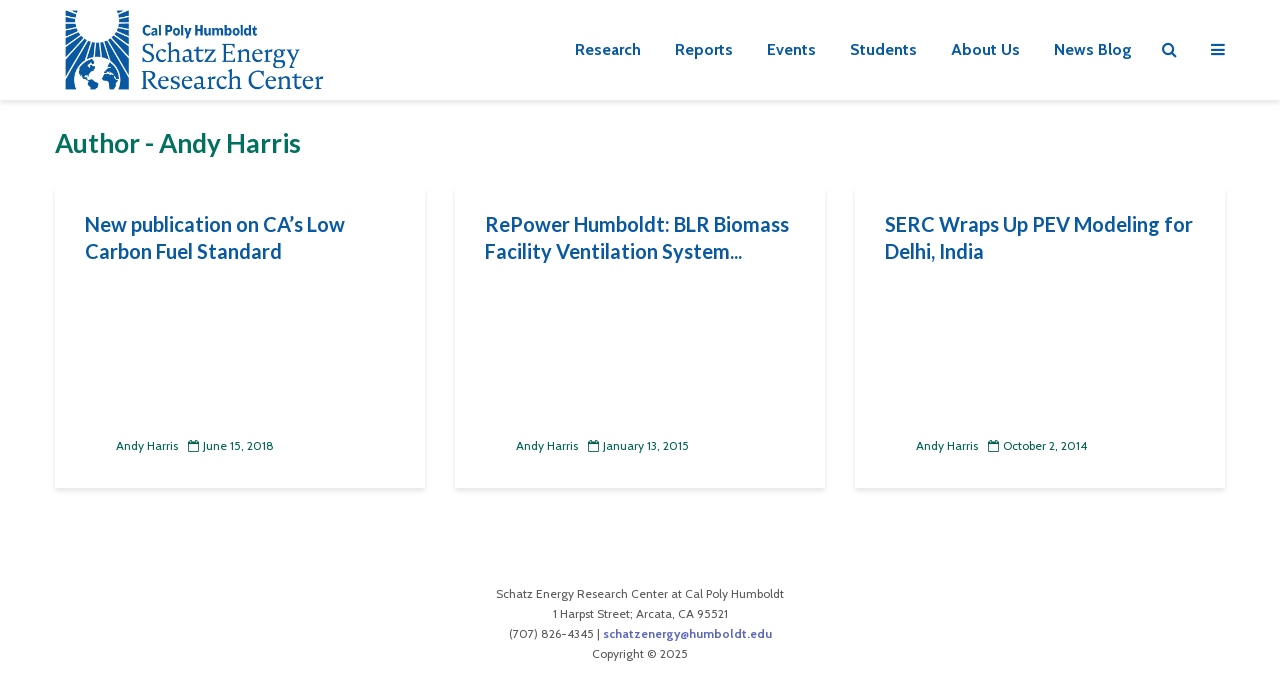

--- FILE ---
content_type: text/html; charset=UTF-8
request_url: http://schatzcenter.org/author/andy/
body_size: 15553
content:
<!DOCTYPE html>
<html lang="en-US" class="no-js">
<head>
	<meta charset="UTF-8">
	<meta name="viewport" content="width=device-width,initial-scale=1.0">
		<title>Andy Harris &#8211; Schatz Energy Research Center</title>
<meta name='robots' content='max-image-preview:large' />
	<style>img:is([sizes="auto" i], [sizes^="auto," i]) { contain-intrinsic-size: 3000px 1500px }</style>
	<link rel='dns-prefetch' href='//fonts.googleapis.com' />
<link rel="alternate" type="application/rss+xml" title="Schatz Energy Research Center &raquo; Feed" href="http://schatzcenter.org/feed/" />
<link rel="alternate" type="application/rss+xml" title="Schatz Energy Research Center &raquo; Comments Feed" href="http://schatzcenter.org/comments/feed/" />
<link rel="alternate" type="application/rss+xml" title="Schatz Energy Research Center &raquo; Posts by Andy Harris Feed" href="http://schatzcenter.org/author/andy/feed/" />
<script type="text/javascript">
/* <![CDATA[ */
window._wpemojiSettings = {"baseUrl":"https:\/\/s.w.org\/images\/core\/emoji\/16.0.1\/72x72\/","ext":".png","svgUrl":"https:\/\/s.w.org\/images\/core\/emoji\/16.0.1\/svg\/","svgExt":".svg","source":{"concatemoji":"http:\/\/schatzcenter.org\/wp-includes\/js\/wp-emoji-release.min.js?ver=6.8.3"}};
/*! This file is auto-generated */
!function(s,n){var o,i,e;function c(e){try{var t={supportTests:e,timestamp:(new Date).valueOf()};sessionStorage.setItem(o,JSON.stringify(t))}catch(e){}}function p(e,t,n){e.clearRect(0,0,e.canvas.width,e.canvas.height),e.fillText(t,0,0);var t=new Uint32Array(e.getImageData(0,0,e.canvas.width,e.canvas.height).data),a=(e.clearRect(0,0,e.canvas.width,e.canvas.height),e.fillText(n,0,0),new Uint32Array(e.getImageData(0,0,e.canvas.width,e.canvas.height).data));return t.every(function(e,t){return e===a[t]})}function u(e,t){e.clearRect(0,0,e.canvas.width,e.canvas.height),e.fillText(t,0,0);for(var n=e.getImageData(16,16,1,1),a=0;a<n.data.length;a++)if(0!==n.data[a])return!1;return!0}function f(e,t,n,a){switch(t){case"flag":return n(e,"\ud83c\udff3\ufe0f\u200d\u26a7\ufe0f","\ud83c\udff3\ufe0f\u200b\u26a7\ufe0f")?!1:!n(e,"\ud83c\udde8\ud83c\uddf6","\ud83c\udde8\u200b\ud83c\uddf6")&&!n(e,"\ud83c\udff4\udb40\udc67\udb40\udc62\udb40\udc65\udb40\udc6e\udb40\udc67\udb40\udc7f","\ud83c\udff4\u200b\udb40\udc67\u200b\udb40\udc62\u200b\udb40\udc65\u200b\udb40\udc6e\u200b\udb40\udc67\u200b\udb40\udc7f");case"emoji":return!a(e,"\ud83e\udedf")}return!1}function g(e,t,n,a){var r="undefined"!=typeof WorkerGlobalScope&&self instanceof WorkerGlobalScope?new OffscreenCanvas(300,150):s.createElement("canvas"),o=r.getContext("2d",{willReadFrequently:!0}),i=(o.textBaseline="top",o.font="600 32px Arial",{});return e.forEach(function(e){i[e]=t(o,e,n,a)}),i}function t(e){var t=s.createElement("script");t.src=e,t.defer=!0,s.head.appendChild(t)}"undefined"!=typeof Promise&&(o="wpEmojiSettingsSupports",i=["flag","emoji"],n.supports={everything:!0,everythingExceptFlag:!0},e=new Promise(function(e){s.addEventListener("DOMContentLoaded",e,{once:!0})}),new Promise(function(t){var n=function(){try{var e=JSON.parse(sessionStorage.getItem(o));if("object"==typeof e&&"number"==typeof e.timestamp&&(new Date).valueOf()<e.timestamp+604800&&"object"==typeof e.supportTests)return e.supportTests}catch(e){}return null}();if(!n){if("undefined"!=typeof Worker&&"undefined"!=typeof OffscreenCanvas&&"undefined"!=typeof URL&&URL.createObjectURL&&"undefined"!=typeof Blob)try{var e="postMessage("+g.toString()+"("+[JSON.stringify(i),f.toString(),p.toString(),u.toString()].join(",")+"));",a=new Blob([e],{type:"text/javascript"}),r=new Worker(URL.createObjectURL(a),{name:"wpTestEmojiSupports"});return void(r.onmessage=function(e){c(n=e.data),r.terminate(),t(n)})}catch(e){}c(n=g(i,f,p,u))}t(n)}).then(function(e){for(var t in e)n.supports[t]=e[t],n.supports.everything=n.supports.everything&&n.supports[t],"flag"!==t&&(n.supports.everythingExceptFlag=n.supports.everythingExceptFlag&&n.supports[t]);n.supports.everythingExceptFlag=n.supports.everythingExceptFlag&&!n.supports.flag,n.DOMReady=!1,n.readyCallback=function(){n.DOMReady=!0}}).then(function(){return e}).then(function(){var e;n.supports.everything||(n.readyCallback(),(e=n.source||{}).concatemoji?t(e.concatemoji):e.wpemoji&&e.twemoji&&(t(e.twemoji),t(e.wpemoji)))}))}((window,document),window._wpemojiSettings);
/* ]]> */
</script>
<style id='wp-emoji-styles-inline-css' type='text/css'>

	img.wp-smiley, img.emoji {
		display: inline !important;
		border: none !important;
		box-shadow: none !important;
		height: 1em !important;
		width: 1em !important;
		margin: 0 0.07em !important;
		vertical-align: -0.1em !important;
		background: none !important;
		padding: 0 !important;
	}
</style>
<link rel='stylesheet' id='wp-block-library-css' href='http://schatzcenter.org/wp-includes/css/dist/block-library/style.min.css?ver=6.8.3' type='text/css' media='all' />
<style id='classic-theme-styles-inline-css' type='text/css'>
/*! This file is auto-generated */
.wp-block-button__link{color:#fff;background-color:#32373c;border-radius:9999px;box-shadow:none;text-decoration:none;padding:calc(.667em + 2px) calc(1.333em + 2px);font-size:1.125em}.wp-block-file__button{background:#32373c;color:#fff;text-decoration:none}
</style>
<link rel='stylesheet' id='wp-components-css' href='http://schatzcenter.org/wp-includes/css/dist/components/style.min.css?ver=6.8.3' type='text/css' media='all' />
<link rel='stylesheet' id='wp-preferences-css' href='http://schatzcenter.org/wp-includes/css/dist/preferences/style.min.css?ver=6.8.3' type='text/css' media='all' />
<link rel='stylesheet' id='wp-block-editor-css' href='http://schatzcenter.org/wp-includes/css/dist/block-editor/style.min.css?ver=6.8.3' type='text/css' media='all' />
<link rel='stylesheet' id='wp-reusable-blocks-css' href='http://schatzcenter.org/wp-includes/css/dist/reusable-blocks/style.min.css?ver=6.8.3' type='text/css' media='all' />
<link rel='stylesheet' id='wp-patterns-css' href='http://schatzcenter.org/wp-includes/css/dist/patterns/style.min.css?ver=6.8.3' type='text/css' media='all' />
<link rel='stylesheet' id='wp-editor-css' href='http://schatzcenter.org/wp-includes/css/dist/editor/style.min.css?ver=6.8.3' type='text/css' media='all' />
<link rel='stylesheet' id='block-robo-gallery-style-css-css' href='http://schatzcenter.org/wp-content/plugins/robo-gallery/includes/extensions/block/dist/blocks.style.build.css?ver=5.1.0' type='text/css' media='all' />
<style id='global-styles-inline-css' type='text/css'>
:root{--wp--preset--aspect-ratio--square: 1;--wp--preset--aspect-ratio--4-3: 4/3;--wp--preset--aspect-ratio--3-4: 3/4;--wp--preset--aspect-ratio--3-2: 3/2;--wp--preset--aspect-ratio--2-3: 2/3;--wp--preset--aspect-ratio--16-9: 16/9;--wp--preset--aspect-ratio--9-16: 9/16;--wp--preset--color--black: #000000;--wp--preset--color--cyan-bluish-gray: #abb8c3;--wp--preset--color--white: #ffffff;--wp--preset--color--pale-pink: #f78da7;--wp--preset--color--vivid-red: #cf2e2e;--wp--preset--color--luminous-vivid-orange: #ff6900;--wp--preset--color--luminous-vivid-amber: #fcb900;--wp--preset--color--light-green-cyan: #7bdcb5;--wp--preset--color--vivid-green-cyan: #00d084;--wp--preset--color--pale-cyan-blue: #8ed1fc;--wp--preset--color--vivid-cyan-blue: #0693e3;--wp--preset--color--vivid-purple: #9b51e0;--wp--preset--color--gridlove-acc: #004bce;--wp--preset--color--gridlove-meta: #006052;--wp--preset--color--gridlove-txt: #1e1e1e;--wp--preset--color--gridlove-bg: #ffffff;--wp--preset--color--gridlove-highlight-acc: #e0f1ff;--wp--preset--color--gridlove-highlight-txt: #ffffff;--wp--preset--color--gridlove-highlight-bg: #0859a1;--wp--preset--gradient--vivid-cyan-blue-to-vivid-purple: linear-gradient(135deg,rgba(6,147,227,1) 0%,rgb(155,81,224) 100%);--wp--preset--gradient--light-green-cyan-to-vivid-green-cyan: linear-gradient(135deg,rgb(122,220,180) 0%,rgb(0,208,130) 100%);--wp--preset--gradient--luminous-vivid-amber-to-luminous-vivid-orange: linear-gradient(135deg,rgba(252,185,0,1) 0%,rgba(255,105,0,1) 100%);--wp--preset--gradient--luminous-vivid-orange-to-vivid-red: linear-gradient(135deg,rgba(255,105,0,1) 0%,rgb(207,46,46) 100%);--wp--preset--gradient--very-light-gray-to-cyan-bluish-gray: linear-gradient(135deg,rgb(238,238,238) 0%,rgb(169,184,195) 100%);--wp--preset--gradient--cool-to-warm-spectrum: linear-gradient(135deg,rgb(74,234,220) 0%,rgb(151,120,209) 20%,rgb(207,42,186) 40%,rgb(238,44,130) 60%,rgb(251,105,98) 80%,rgb(254,248,76) 100%);--wp--preset--gradient--blush-light-purple: linear-gradient(135deg,rgb(255,206,236) 0%,rgb(152,150,240) 100%);--wp--preset--gradient--blush-bordeaux: linear-gradient(135deg,rgb(254,205,165) 0%,rgb(254,45,45) 50%,rgb(107,0,62) 100%);--wp--preset--gradient--luminous-dusk: linear-gradient(135deg,rgb(255,203,112) 0%,rgb(199,81,192) 50%,rgb(65,88,208) 100%);--wp--preset--gradient--pale-ocean: linear-gradient(135deg,rgb(255,245,203) 0%,rgb(182,227,212) 50%,rgb(51,167,181) 100%);--wp--preset--gradient--electric-grass: linear-gradient(135deg,rgb(202,248,128) 0%,rgb(113,206,126) 100%);--wp--preset--gradient--midnight: linear-gradient(135deg,rgb(2,3,129) 0%,rgb(40,116,252) 100%);--wp--preset--font-size--small: 12.8px;--wp--preset--font-size--medium: 20px;--wp--preset--font-size--large: 20.8px;--wp--preset--font-size--x-large: 42px;--wp--preset--font-size--normal: 16px;--wp--preset--font-size--huge: 27.2px;--wp--preset--spacing--20: 0.44rem;--wp--preset--spacing--30: 0.67rem;--wp--preset--spacing--40: 1rem;--wp--preset--spacing--50: 1.5rem;--wp--preset--spacing--60: 2.25rem;--wp--preset--spacing--70: 3.38rem;--wp--preset--spacing--80: 5.06rem;--wp--preset--shadow--natural: 6px 6px 9px rgba(0, 0, 0, 0.2);--wp--preset--shadow--deep: 12px 12px 50px rgba(0, 0, 0, 0.4);--wp--preset--shadow--sharp: 6px 6px 0px rgba(0, 0, 0, 0.2);--wp--preset--shadow--outlined: 6px 6px 0px -3px rgba(255, 255, 255, 1), 6px 6px rgba(0, 0, 0, 1);--wp--preset--shadow--crisp: 6px 6px 0px rgba(0, 0, 0, 1);}:where(.is-layout-flex){gap: 0.5em;}:where(.is-layout-grid){gap: 0.5em;}body .is-layout-flex{display: flex;}.is-layout-flex{flex-wrap: wrap;align-items: center;}.is-layout-flex > :is(*, div){margin: 0;}body .is-layout-grid{display: grid;}.is-layout-grid > :is(*, div){margin: 0;}:where(.wp-block-columns.is-layout-flex){gap: 2em;}:where(.wp-block-columns.is-layout-grid){gap: 2em;}:where(.wp-block-post-template.is-layout-flex){gap: 1.25em;}:where(.wp-block-post-template.is-layout-grid){gap: 1.25em;}.has-black-color{color: var(--wp--preset--color--black) !important;}.has-cyan-bluish-gray-color{color: var(--wp--preset--color--cyan-bluish-gray) !important;}.has-white-color{color: var(--wp--preset--color--white) !important;}.has-pale-pink-color{color: var(--wp--preset--color--pale-pink) !important;}.has-vivid-red-color{color: var(--wp--preset--color--vivid-red) !important;}.has-luminous-vivid-orange-color{color: var(--wp--preset--color--luminous-vivid-orange) !important;}.has-luminous-vivid-amber-color{color: var(--wp--preset--color--luminous-vivid-amber) !important;}.has-light-green-cyan-color{color: var(--wp--preset--color--light-green-cyan) !important;}.has-vivid-green-cyan-color{color: var(--wp--preset--color--vivid-green-cyan) !important;}.has-pale-cyan-blue-color{color: var(--wp--preset--color--pale-cyan-blue) !important;}.has-vivid-cyan-blue-color{color: var(--wp--preset--color--vivid-cyan-blue) !important;}.has-vivid-purple-color{color: var(--wp--preset--color--vivid-purple) !important;}.has-black-background-color{background-color: var(--wp--preset--color--black) !important;}.has-cyan-bluish-gray-background-color{background-color: var(--wp--preset--color--cyan-bluish-gray) !important;}.has-white-background-color{background-color: var(--wp--preset--color--white) !important;}.has-pale-pink-background-color{background-color: var(--wp--preset--color--pale-pink) !important;}.has-vivid-red-background-color{background-color: var(--wp--preset--color--vivid-red) !important;}.has-luminous-vivid-orange-background-color{background-color: var(--wp--preset--color--luminous-vivid-orange) !important;}.has-luminous-vivid-amber-background-color{background-color: var(--wp--preset--color--luminous-vivid-amber) !important;}.has-light-green-cyan-background-color{background-color: var(--wp--preset--color--light-green-cyan) !important;}.has-vivid-green-cyan-background-color{background-color: var(--wp--preset--color--vivid-green-cyan) !important;}.has-pale-cyan-blue-background-color{background-color: var(--wp--preset--color--pale-cyan-blue) !important;}.has-vivid-cyan-blue-background-color{background-color: var(--wp--preset--color--vivid-cyan-blue) !important;}.has-vivid-purple-background-color{background-color: var(--wp--preset--color--vivid-purple) !important;}.has-black-border-color{border-color: var(--wp--preset--color--black) !important;}.has-cyan-bluish-gray-border-color{border-color: var(--wp--preset--color--cyan-bluish-gray) !important;}.has-white-border-color{border-color: var(--wp--preset--color--white) !important;}.has-pale-pink-border-color{border-color: var(--wp--preset--color--pale-pink) !important;}.has-vivid-red-border-color{border-color: var(--wp--preset--color--vivid-red) !important;}.has-luminous-vivid-orange-border-color{border-color: var(--wp--preset--color--luminous-vivid-orange) !important;}.has-luminous-vivid-amber-border-color{border-color: var(--wp--preset--color--luminous-vivid-amber) !important;}.has-light-green-cyan-border-color{border-color: var(--wp--preset--color--light-green-cyan) !important;}.has-vivid-green-cyan-border-color{border-color: var(--wp--preset--color--vivid-green-cyan) !important;}.has-pale-cyan-blue-border-color{border-color: var(--wp--preset--color--pale-cyan-blue) !important;}.has-vivid-cyan-blue-border-color{border-color: var(--wp--preset--color--vivid-cyan-blue) !important;}.has-vivid-purple-border-color{border-color: var(--wp--preset--color--vivid-purple) !important;}.has-vivid-cyan-blue-to-vivid-purple-gradient-background{background: var(--wp--preset--gradient--vivid-cyan-blue-to-vivid-purple) !important;}.has-light-green-cyan-to-vivid-green-cyan-gradient-background{background: var(--wp--preset--gradient--light-green-cyan-to-vivid-green-cyan) !important;}.has-luminous-vivid-amber-to-luminous-vivid-orange-gradient-background{background: var(--wp--preset--gradient--luminous-vivid-amber-to-luminous-vivid-orange) !important;}.has-luminous-vivid-orange-to-vivid-red-gradient-background{background: var(--wp--preset--gradient--luminous-vivid-orange-to-vivid-red) !important;}.has-very-light-gray-to-cyan-bluish-gray-gradient-background{background: var(--wp--preset--gradient--very-light-gray-to-cyan-bluish-gray) !important;}.has-cool-to-warm-spectrum-gradient-background{background: var(--wp--preset--gradient--cool-to-warm-spectrum) !important;}.has-blush-light-purple-gradient-background{background: var(--wp--preset--gradient--blush-light-purple) !important;}.has-blush-bordeaux-gradient-background{background: var(--wp--preset--gradient--blush-bordeaux) !important;}.has-luminous-dusk-gradient-background{background: var(--wp--preset--gradient--luminous-dusk) !important;}.has-pale-ocean-gradient-background{background: var(--wp--preset--gradient--pale-ocean) !important;}.has-electric-grass-gradient-background{background: var(--wp--preset--gradient--electric-grass) !important;}.has-midnight-gradient-background{background: var(--wp--preset--gradient--midnight) !important;}.has-small-font-size{font-size: var(--wp--preset--font-size--small) !important;}.has-medium-font-size{font-size: var(--wp--preset--font-size--medium) !important;}.has-large-font-size{font-size: var(--wp--preset--font-size--large) !important;}.has-x-large-font-size{font-size: var(--wp--preset--font-size--x-large) !important;}
:where(.wp-block-post-template.is-layout-flex){gap: 1.25em;}:where(.wp-block-post-template.is-layout-grid){gap: 1.25em;}
:where(.wp-block-columns.is-layout-flex){gap: 2em;}:where(.wp-block-columns.is-layout-grid){gap: 2em;}
:root :where(.wp-block-pullquote){font-size: 1.5em;line-height: 1.6;}
</style>
<link rel='stylesheet' id='mks_shortcodes_simple_line_icons-css' href='http://schatzcenter.org/wp-content/plugins/meks-flexible-shortcodes/css/simple-line/simple-line-icons.css?ver=1.3.8' type='text/css' media='screen' />
<link rel='stylesheet' id='mks_shortcodes_css-css' href='http://schatzcenter.org/wp-content/plugins/meks-flexible-shortcodes/css/style.css?ver=1.3.8' type='text/css' media='screen' />
<link rel='stylesheet' id='ea11y-skip-link-css' href='http://schatzcenter.org/wp-content/plugins/pojo-accessibility/assets/build/skip-link.css?ver=3.8.1' type='text/css' media='all' />
<link rel='stylesheet' id='gridlove-fonts-css' href='http://fonts.googleapis.com/css?family=Cabin%3A400%2C700%7CLato%3A400%2C700&#038;subset=latin&#038;ver=2.1.2' type='text/css' media='all' />
<link rel='stylesheet' id='gridlove-main-css' href='http://schatzcenter.org/wp-content/themes/gridlove/assets/css/min.css?ver=2.1.2' type='text/css' media='all' />
<style id='gridlove-main-inline-css' type='text/css'>
body{font-size: 16px;}h1, .h1 {font-size: 34px;}h2, .h2,.col-lg-12 .gridlove-post-b .h3 {font-size: 26px;}h3, .h3 {font-size: 20px;}h4, .h4 {font-size: 18px;}h5, .h5 {font-size: 18px;}h6, .h6 {font-size: 16px;}.widget, .gridlove-header-responsive .sub-menu, .gridlove-site-header .sub-menu{font-size: 16px;}.gridlove-main-navigation {font-size: 16px;}.gridlove-post {font-size: 16px;}body{background-color: #ffffff;color: #1e1e1e;font-family: 'Cabin';font-weight: 400;}h1, h2, h3, h4, h5, h6,.h1, .h2, .h3, .h4, .h5, .h6,blockquote,thead td,.comment-author b,q:before,#bbpress-forums .bbp-forum-title, #bbpress-forums .bbp-topic-permalink{color: #0859a1;font-family: 'Lato';font-weight: 700;}.gridlove-main-nav a,.gridlove-posts-widget a{font-family: 'Cabin';font-weight: 700;}.gridlove-header-top{background-color: #ffffff;color: #dddddd;}.gridlove-header-top a{color: #dddddd;}.gridlove-header-top a:hover{color: #ffffff;}.gridlove-header-wrapper,.gridlove-header-middle .sub-menu,.gridlove-header-responsive,.gridlove-header-responsive .sub-menu{background-color:#ffffff; }.gridlove-header-middle,.gridlove-header-middle a,.gridlove-header-responsive,.gridlove-header-responsive a{color: #0859a1;}.gridlove-header-middle a:hover,.gridlove-header-middle .gridlove-sidebar-action:hover,.gridlove-header-middle .gridlove-actions-button > span:hover,.gridlove-header-middle .current_page_item > a,.gridlove-header-middle .current_page_ancestor > a,.gridlove-header-middle .current-menu-item > a,.gridlove-header-middle .current-menu-ancestor > a,.gridlove-header-middle .gridlove-category-menu article:hover a,.gridlove-header-responsive a:hover{color: #00705f;}.gridlove-header-middle .active>span,.gridlove-header-middle .gridlove-main-nav>li.menu-item-has-children:hover>a,.gridlove-header-middle .gridlove-social-icons:hover>span,.gridlove-header-responsive .active>span{background-color: rgba(8,89,161,0.05)}.gridlove-header-middle .gridlove-button-search{background-color: #00705f;}.gridlove-header-middle .gridlove-search-form input{border-color: rgba(8,89,161,0.1)}.gridlove-header-middle .sub-menu,.gridlove-header-responsive .sub-menu{border-top: 1px solid rgba(8,89,161,0.05)}.gridlove-header-middle{height: 100px;}.gridlove-logo{max-height: 100px;}.gridlove-branding-bg{background:#f0233b;}.gridlove-header-responsive .gridlove-actions-button:hover >span{color:#00705f;}.gridlove-sidebar-action .gridlove-bars:before,.gridlove-sidebar-action .gridlove-bars:after{background:#0859a1;}.gridlove-sidebar-action:hover .gridlove-bars:before,.gridlove-sidebar-action:hover .gridlove-bars:after{background:#00705f;}.gridlove-sidebar-action .gridlove-bars{border-color: #0859a1;}.gridlove-sidebar-action:hover .gridlove-bars{border-color:#00705f;}.gridlove-header-bottom .sub-menu{ background-color:#ffffff;}.gridlove-header-bottom .sub-menu a{color:#0859a1;}.gridlove-header-bottom .sub-menu a:hover,.gridlove-header-bottom .gridlove-category-menu article:hover a{color:#009cff;}.gridlove-header-bottom{background-color:#ffffff;}.gridlove-header-bottom,.gridlove-header-bottom a{color: #111111;}.gridlove-header-bottom a:hover,.gridlove-header-bottom .gridlove-sidebar-action:hover,.gridlove-header-bottom .gridlove-actions-button > span:hover,.gridlove-header-bottom .current_page_item > a,.gridlove-header-bottom .current_page_ancestor > a,.gridlove-header-bottom .current-menu-item > a,.gridlove-header-bottom .current-menu-ancestor > a {color: #009cff;}.gridlove-header-bottom .active>span,.gridlove-header-bottom .gridlove-main-nav>li.menu-item-has-children:hover>a,.gridlove-header-bottom .gridlove-social-icons:hover>span{background-color: rgba(17,17,17,0.05)}.gridlove-header-bottom .gridlove-search-form input{border-color: rgba(17,17,17,0.1)}.gridlove-header-bottom,.gridlove-header-bottom .sub-menu{border-top: 1px solid rgba(17,17,17,0.07)}.gridlove-header-bottom .gridlove-button-search{background-color: #009cff;}.gridlove-header-sticky,.gridlove-header-sticky .sub-menu{background-color:#ffffff; }.gridlove-header-sticky,.gridlove-header-sticky a{color: #0859a1;}.gridlove-header-sticky a:hover,.gridlove-header-sticky .gridlove-sidebar-action:hover,.gridlove-header-sticky .gridlove-actions-button > span:hover,.gridlove-header-sticky .current_page_item > a,.gridlove-header-sticky .current_page_ancestor > a,.gridlove-header-sticky .current-menu-item > a,.gridlove-header-sticky .current-menu-ancestor > a,.gridlove-header-sticky .gridlove-category-menu article:hover a{color: #00705f;}.gridlove-header-sticky .active>span,.gridlove-header-sticky .gridlove-main-nav>li.menu-item-has-children:hover>a,.gridlove-header-sticky .gridlove-social-icons:hover>span{background-color: rgba(8,89,161,0.05)}.gridlove-header-sticky .gridlove-search-form input{border-color: rgba(8,89,161,0.1)}.gridlove-header-sticky .sub-menu{border-top: 1px solid rgba(8,89,161,0.05)}.gridlove-header-sticky .gridlove-button-search{background-color: #00705f;}.gridlove-cover-area,.gridlove-cover{height:500px; }.gridlove-cover-area .gridlove-cover-bg img{width:1500px; }.gridlove-box,#disqus_thread{background: #ffffff;}a{color: #1e1e1e;}.entry-title a{ color: #0859a1;}a:hover,.comment-reply-link,#cancel-comment-reply-link,.gridlove-box .entry-title a:hover,.gridlove-posts-widget article:hover a{color: #004bce;}.entry-content p a,.widget_text a,.entry-content ul a,.entry-content ol a,.gridlove-text-module-content p a{color: #004bce; border-color: rgba(0,75,206,0.8);}.entry-content p a:hover,.widget_text a:hover,.entry-content ul a:hover,.entry-content ol a:hover,.gridlove-text-module-content p a:hover{border-bottom: 1px solid transparent;}.comment-reply-link:hover,.gallery .gallery-item a:after, .wp-block-gallery .blocks-gallery-item a:after,.wp-block-gallery figure a:after,.entry-content a.gridlove-popup-img {color: #1e1e1e; }.gridlove-post-b .box-col-b:only-child .entry-title a,.gridlove-post-d .entry-overlay:only-child .entry-title a{color: #0859a1;}.gridlove-post-b .box-col-b:only-child .entry-title a:hover,.gridlove-post-d .entry-overlay:only-child .entry-title a:hover,.gridlove-content .entry-header .gridlove-breadcrumbs a,.gridlove-content .entry-header .gridlove-breadcrumbs a:hover,.module-header .gridlove-breadcrumbs a,.module-header .gridlove-breadcrumbs a:hover { color: #004bce; }.gridlove-post-b .box-col-b:only-child .meta-item,.gridlove-post-b .box-col-b:only-child .entry-meta a,.gridlove-post-b .box-col-b:only-child .entry-meta span,.gridlove-post-d .entry-overlay:only-child .meta-item,.gridlove-post-d .entry-overlay:only-child .entry-meta a,.gridlove-post-d .entry-overlay:only-child .entry-meta span {color: #006052;}.entry-meta .meta-item, .entry-meta a, .entry-meta span,.comment-metadata a{color: #006052;}blockquote{color: rgba(8,89,161,0.8);}blockquote:before{color: rgba(8,89,161,0.15);}.entry-meta a:hover{color: #0859a1;}.widget_tag_cloud a,.entry-tags a,.entry-content .wp-block-tag-cloud a{ background: rgba(30,30,30,0.1); color: #1e1e1e; }.submit,.gridlove-button,.mks_autor_link_wrap a,.mks_read_more a,input[type="submit"],button[type="submit"],.gridlove-cat, .gridlove-pill,.gridlove-button-search,body div.wpforms-container-full .wpforms-form input[type=submit], body div.wpforms-container-full .wpforms-form button[type=submit], body div.wpforms-container-full .wpforms-form .wpforms-page-button,.add_to_cart_button{color:#FFF;background-color: #004bce;}body div.wpforms-container-full .wpforms-form input[type=submit]:hover, body div.wpforms-container-full .wpforms-form input[type=submit]:focus, body div.wpforms-container-full .wpforms-form input[type=submit]:active, body div.wpforms-container-full .wpforms-form button[type=submit]:hover, body div.wpforms-container-full .wpforms-form button[type=submit]:focus, body div.wpforms-container-full .wpforms-form button[type=submit]:active, body div.wpforms-container-full .wpforms-form .wpforms-page-button:hover, body div.wpforms-container-full .wpforms-form .wpforms-page-button:active, body div.wpforms-container-full .wpforms-form .wpforms-page-button:focus {color:#FFF;background-color: #004bce;}.wp-block-button__link{background-color: #004bce; }.gridlove-button:hover,.add_to_cart_button:hover{color:#FFF;}.gridlove-share a:hover{background:rgba(17, 17, 17, .8);color:#FFF;}.gridlove-pill:hover,.gridlove-author-links a:hover,.entry-category a:hover{background: #111;color: #FFF;}.gridlove-cover-content .entry-category a:hover,.entry-overlay .entry-category a:hover,.gridlove-highlight .entry-category a:hover,.gridlove-box.gridlove-post-d .entry-overlay .entry-category a:hover,.gridlove-post-a .entry-category a:hover,.gridlove-highlight .gridlove-format-icon{background: #FFF;color: #111;}.gridlove-author, .gridlove-prev-next-nav,.comment .comment-respond{border-color: rgba(30,30,30,0.1);}.gridlove-load-more a,.gridlove-pagination .gridlove-next a,.gridlove-pagination .gridlove-prev a,.gridlove-pagination .next,.gridlove-pagination .prev,.gridlove-infinite-scroll a,.double-bounce1, .double-bounce2,.gridlove-link-pages > span,.module-actions ul.page-numbers span.page-numbers{color:#FFF;background-color: #004bce;}.gridlove-pagination .current{background-color:rgba(30,30,30,0.1);}.gridlove-highlight{background: #0859a1;}.gridlove-highlight,.gridlove-highlight h4,.gridlove-highlight a{color: #ffffff;}.gridlove-highlight .entry-meta .meta-item, .gridlove-highlight .entry-meta a, .gridlove-highlight .entry-meta span,.gridlove-highlight p{color: rgba(255,255,255,0.8);}.gridlove-highlight .gridlove-author-links .fa-link,.gridlove-highlight .gridlove_category_widget .gridlove-full-color li a:after{background: #e0f1ff;}.gridlove-highlight .entry-meta a:hover{color: #ffffff;}.gridlove-highlight.gridlove-post-d .entry-image a:after{background-color: rgba(8,89,161,0.7);}.gridlove-highlight.gridlove-post-d:hover .entry-image a:after{background-color: rgba(8,89,161,0.9);}.gridlove-highlight.gridlove-post-a .entry-image:hover>a:after, .gridlove-highlight.gridlove-post-b .entry-image:hover a:after{background-color: rgba(8,89,161,0.2);}.gridlove-highlight .gridlove-slider-controls > div{background-color: rgba(255,255,255,0.1);color: #ffffff; }.gridlove-highlight .gridlove-slider-controls > div:hover{background-color: rgba(255,255,255,0.3);color: #ffffff; }.gridlove-highlight.gridlove-box .entry-title a:hover{color: #e0f1ff;}.gridlove-highlight.widget_meta a, .gridlove-highlight.widget_recent_entries li, .gridlove-highlight.widget_recent_comments li, .gridlove-highlight.widget_nav_menu a, .gridlove-highlight.widget_archive li, .gridlove-highlight.widget_pages a{border-color: rgba(255,255,255,0.1);}.gridlove-cover-content .entry-meta .meta-item, .gridlove-cover-content .entry-meta a, .gridlove-cover-content .entry-meta span,.gridlove-cover-area .gridlove-breadcrumbs,.gridlove-cover-area .gridlove-breadcrumbs a,.gridlove-cover-area .gridlove-breadcrumbs .breadcrumb_last,body .gridlove-content .entry-overlay .gridlove-breadcrumbs {color: rgba(255, 255, 255, .8);}.gridlove-cover-content .entry-meta a:hover,.gridlove-cover-area .gridlove-breadcrumbs a:hover {color: rgba(255, 255, 255, 1);}.module-title h2,.module-title .h2{ color: #00705f; }.gridlove-action-link,.gridlove-slider-controls > div,.module-actions ul.page-numbers .next.page-numbers,.module-actions ul.page-numbers .prev.page-numbers{background: rgba(0,112,95,0.1); color: #00705f; }.gridlove-slider-controls > div:hover,.gridlove-action-link:hover,.module-actions ul.page-numbers .next.page-numbers:hover,.module-actions ul.page-numbers .prev.page-numbers:hover{color: #00705f;background: rgba(0,112,95,0.3); }.gridlove-pn-ico,.gridlove-author-links .fa-link{background: rgba(30,30,30,0.1); color: #1e1e1e;}.gridlove-prev-next-nav a:hover .gridlove-pn-ico{background: rgba(0,75,206,1); color: #ffffff;}.widget_meta a,.widget_recent_entries li,.widget_recent_comments li,.widget_nav_menu a,.widget_archive li,.widget_pages a,.widget_categories li,.gridlove_category_widget .gridlove-count-color li,.widget_categories .children li,.widget_archiv .children li{border-color: rgba(30,30,30,0.1);}.widget_recent_entries a:hover,.menu-item-has-children.active > span,.menu-item-has-children.active > a,.gridlove-nav-widget-acordion:hover,.widget_recent_comments .recentcomments a.url:hover{color: #004bce;}.widget_recent_comments .url,.post-date,.widget_recent_comments .recentcomments,.gridlove-nav-widget-acordion,.widget_archive li,.rss-date,.widget_categories li,.widget_archive li{color:#006052;}.widget_pages .children,.widget_nav_menu .sub-menu{background:#004bce;color:#FFF;}.widget_pages .children a,.widget_nav_menu .sub-menu a,.widget_nav_menu .sub-menu span,.widget_pages .children span{color:#FFF;}.widget_tag_cloud a:hover,.entry-tags a:hover,.entry-content .wp-block-tag-cloud a:hover{background: #004bce;color:#FFF;}.gridlove-footer{background: #ffffff;color: #303030;}.gridlove-footer .widget-title{color: #303030;}.gridlove-footer a{color: rgba(0,19,145,0.8);}.gridlove-footer a:hover{color: #001391;}.gridlove-footer .widget_recent_comments .url, .gridlove-footer .post-date, .gridlove-footer .widget_recent_comments .recentcomments, .gridlove-footer .gridlove-nav-widget-acordion, .gridlove-footer .widget_archive li, .gridlove-footer .rss-date{color: rgba(48,48,48,0.8); }.gridlove-footer .widget_meta a, .gridlove-footer .widget_recent_entries li, .gridlove-footer .widget_recent_comments li, .gridlove-footer .widget_nav_menu a, .gridlove-footer .widget_archive li, .gridlove-footer .widget_pages a,.gridlove-footer table,.gridlove-footer td,.gridlove-footer th,.gridlove-footer .widget_calendar table,.gridlove-footer .widget.widget_categories select,.gridlove-footer .widget_calendar table tfoot tr td{border-color: rgba(48,48,48,0.2);}table,thead,td,th,.widget_calendar table{ border-color: rgba(30,30,30,0.1);}input[type="text"], input[type="email"],input[type="search"], input[type="url"], input[type="tel"], input[type="number"], input[type="date"], input[type="password"], select, textarea{border-color: rgba(30,30,30,0.2);}.gridlove-site-content div.mejs-container .mejs-controls {background-color: rgba(30,30,30,0.1);}body .gridlove-site-content .mejs-controls .mejs-time-rail .mejs-time-current{background: #004bce;}body .gridlove-site-content .mejs-video.mejs-container .mejs-controls{background-color: rgba(255,255,255,0.9);}.wp-block-cover .wp-block-cover-image-text, .wp-block-cover .wp-block-cover-text, .wp-block-cover h2, .wp-block-cover-image .wp-block-cover-image-text, .wp-block-cover-image .wp-block-cover-text, .wp-block-cover-image h2{font-family: 'Lato';font-weight: 700; }.wp-block-cover-image .wp-block-cover-image-text, .wp-block-cover-image h2{font-size: 26px;}.widget_display_replies li, .widget_display_topics li{ color:#006052; }.has-small-font-size{ font-size: 12px;}.has-large-font-size{ font-size: 20px;}.has-huge-font-size{ font-size: 25px;}@media(min-width: 1024px){.has-small-font-size{ font-size: 12px;}.has-normal-font-size{ font-size: 16px;}.has-large-font-size{ font-size: 20px;}.has-huge-font-size{ font-size: 27px;}}.has-gridlove-acc-background-color{ background-color: #004bce;}.has-gridlove-acc-color{ color: #004bce;}.has-gridlove-meta-background-color{ background-color: #006052;}.has-gridlove-meta-color{ color: #006052;}.has-gridlove-txt-background-color{ background-color: #1e1e1e;}.has-gridlove-txt-color{ color: #1e1e1e;}.has-gridlove-bg-background-color{ background-color: #ffffff;}.has-gridlove-bg-color{ color: #ffffff;}.has-gridlove-highlight-acc-background-color{ background-color: #e0f1ff;}.has-gridlove-highlight-acc-color{ color: #e0f1ff;}.has-gridlove-highlight-txt-background-color{ background-color: #ffffff;}.has-gridlove-highlight-txt-color{ color: #ffffff;}.has-gridlove-highlight-bg-background-color{ background-color: #0859a1;}.has-gridlove-highlight-bg-color{ color: #0859a1;}.gridlove-cats .gridlove-cat .entry-overlay-wrapper .entry-image:after, .gridlove-cat.gridlove-post-d .entry-image a:after { background-color: rgba(0,75,206,0.7); }.gridlove-cat.gridlove-post-d:hover .entry-image a:after { background-color: rgba(0,75,206,0.9); }
</style>
<link rel='stylesheet' id='meks-social-widget-css' href='http://schatzcenter.org/wp-content/plugins/meks-smart-social-widget/css/style.css?ver=1.6.5' type='text/css' media='all' />
<script type="text/javascript" src="http://schatzcenter.org/wp-includes/js/jquery/jquery.min.js?ver=3.7.1" id="jquery-core-js"></script>
<script type="text/javascript" src="http://schatzcenter.org/wp-includes/js/jquery/jquery-migrate.min.js?ver=3.4.1" id="jquery-migrate-js"></script>
<link rel="https://api.w.org/" href="http://schatzcenter.org/wp-json/" /><link rel="alternate" title="JSON" type="application/json" href="http://schatzcenter.org/wp-json/wp/v2/users/26" /><link rel="EditURI" type="application/rsd+xml" title="RSD" href="http://schatzcenter.org/xmlrpc.php?rsd" />
<meta name="generator" content="WordPress 6.8.3" />
<meta name="generator" content="Redux 4.5.8" />                    <!-- Tracking code generated with Simple Universal Google Analytics plugin v1.0.5 -->
                    <script>
                    (function(i,s,o,g,r,a,m){i['GoogleAnalyticsObject']=r;i[r]=i[r]||function(){
                    (i[r].q=i[r].q||[]).push(arguments)},i[r].l=1*new Date();a=s.createElement(o),
                    m=s.getElementsByTagName(o)[0];a.async=1;a.src=g;m.parentNode.insertBefore(a,m)
                    })(window,document,'script','//www.google-analytics.com/analytics.js','ga');

                    ga('create', 'UA-135640825-1', 'auto');
                    ga('send', 'pageview');

                    </script>
                    <!-- / Simple Universal Google Analytics plugin --><link rel="icon" href="http://schatzcenter.org/wp-content/uploads/2018/12/cropped-schatz-siteicon-32x32.jpg" sizes="32x32" />
<link rel="icon" href="http://schatzcenter.org/wp-content/uploads/2018/12/cropped-schatz-siteicon-192x192.jpg" sizes="192x192" />
<link rel="apple-touch-icon" href="http://schatzcenter.org/wp-content/uploads/2018/12/cropped-schatz-siteicon-180x180.jpg" />
<meta name="msapplication-TileImage" content="http://schatzcenter.org/wp-content/uploads/2018/12/cropped-schatz-siteicon-270x270.jpg" />
		<style type="text/css" id="wp-custom-css">
			.ngg-gallery-thumbnail { border: none !important}
.ngg-gallery-thumbnail img{-webkit-border-radius: 10px 10px 10px 10px;-moz-border-radius: 10px 10px 10px 10px;border-radius: 10px 10px 10px 10px;}
.roundimg img{-webkit-border-radius: 10px 10px 10px 10px;-moz-border-radius: 10px 10px 10px 10px;border-radius: 10px 10px 10px 10px;}
.robogallery-gallery-5573 p{font-family: 'Lato' !important;}
.bgblue div {}		</style>
		</head>

<body class="archive author author-andy author-26 wp-embed-responsive wp-theme-gridlove ally-default chrome gridlove-v_2_1_2">

					<script>
			const onSkipLinkClick = () => {
				const htmlElement = document.querySelector('html');

				htmlElement.style['scroll-behavior'] = 'smooth';

				setTimeout( () => htmlElement.style['scroll-behavior'] = null, 1000 );
			}
			document.addEventListener("DOMContentLoaded", () => {
				if (!document.querySelector('#content')) {
					document.querySelector('.ea11y-skip-to-content-link').remove();
				}
			});
		</script>
		<nav aria-label="Skip to content navigation">
			<a class="ea11y-skip-to-content-link"
				href="#content"
				tabindex="1"
				onclick="onSkipLinkClick()"
			>
				Skip to content
				<svg width="24" height="24" viewBox="0 0 24 24" fill="none" role="presentation">
					<path d="M18 6V12C18 12.7956 17.6839 13.5587 17.1213 14.1213C16.5587 14.6839 15.7956 15 15 15H5M5 15L9 11M5 15L9 19"
								stroke="black"
								stroke-width="1.5"
								stroke-linecap="round"
								stroke-linejoin="round"
					/>
				</svg>
			</a>
			<div class="ea11y-skip-to-content-backdrop"></div>
		</nav>

				
			
			
		<header id="header" class="gridlove-site-header hidden-md-down  gridlove-header-shadow">
				
				
				<div class="gridlove-header-wrapper">
    <div class="gridlove-header-1 gridlove-header-middle container">
        
        <div class="gridlove-slot-l">
            
<div class="gridlove-site-branding  ">
			<span class="site-title h1"><a href="http://schatzcenter.org/" rel="home"><img class="gridlove-logo" src="http://schatzcenter.org/wp-content/uploads/2025/10/SERC_LogoLockup_0859a1.png" alt="Schatz Energy Research Center"></a></span>
	
	
</div>

        </div>

        <div class="gridlove-slot-r">
            <nav class="gridlove-main-navigation">	
				<ul id="menu-serc-main-menu" class="gridlove-main-nav gridlove-menu"><li id="menu-item-3644" class="menu-item menu-item-type-post_type menu-item-object-page menu-item-has-children menu-item-3644"><a href="http://schatzcenter.org/research/">Research</a>
<ul class="sub-menu">
	<li id="menu-item-3647" class="menu-item menu-item-type-post_type menu-item-object-page menu-item-3647"><a href="http://schatzcenter.org/ogea/">Off-grid energy access</a></li>
	<li id="menu-item-9330" class="menu-item menu-item-type-post_type menu-item-object-page menu-item-9330"><a href="http://schatzcenter.org/wind/">Offshore wind</a></li>
	<li id="menu-item-11552" class="menu-item menu-item-type-post_type menu-item-object-page menu-item-11552"><a href="http://schatzcenter.org/microgrids/">Microgrids</a></li>
	<li id="menu-item-3657" class="menu-item menu-item-type-post_type menu-item-object-page menu-item-3657"><a href="http://schatzcenter.org/transportation/">Transportation</a></li>
	<li id="menu-item-3664" class="menu-item menu-item-type-post_type menu-item-object-page menu-item-3664"><a href="http://schatzcenter.org/bioenergy/">Bioenergy</a></li>
</ul>
</li>
<li id="menu-item-9571" class="menu-item menu-item-type-post_type menu-item-object-page menu-item-9571"><a href="http://schatzcenter.org/publications/">Reports</a></li>
<li id="menu-item-9209" class="menu-item menu-item-type-post_type menu-item-object-page menu-item-has-children menu-item-9209"><a href="http://schatzcenter.org/events/">Events</a>
<ul class="sub-menu">
	<li id="menu-item-9210" class="menu-item menu-item-type-post_type menu-item-object-page menu-item-9210"><a href="http://schatzcenter.org/events/">All events</a></li>
	<li id="menu-item-3674" class="menu-item menu-item-type-post_type menu-item-object-page menu-item-3674"><a href="http://schatzcenter.org/speakers/">Speaker series</a></li>
</ul>
</li>
<li id="menu-item-3671" class="menu-item menu-item-type-post_type menu-item-object-page menu-item-has-children menu-item-3671"><a href="http://schatzcenter.org/education/">Students</a>
<ul class="sub-menu">
	<li id="menu-item-13403" class="menu-item menu-item-type-post_type menu-item-object-page menu-item-13403"><a href="http://schatzcenter.org/education/">Education and student employment</a></li>
	<li id="menu-item-8158" class="menu-item menu-item-type-post_type menu-item-object-page menu-item-8158"><a href="http://schatzcenter.org/fellowships/">Graduate fellowships</a></li>
</ul>
</li>
<li id="menu-item-3711" class="menu-item menu-item-type-post_type menu-item-object-page menu-item-has-children menu-item-3711"><a href="http://schatzcenter.org/about/">About Us</a>
<ul class="sub-menu">
	<li id="menu-item-4085" class="menu-item menu-item-type-custom menu-item-object-custom menu-item-4085"><a href="/about/">Our vision, purpose, and values</a></li>
	<li id="menu-item-3717" class="menu-item menu-item-type-post_type menu-item-object-page menu-item-3717"><a href="http://schatzcenter.org/team/">Our team</a></li>
	<li id="menu-item-10021" class="menu-item menu-item-type-post_type menu-item-object-page menu-item-10021"><a href="http://schatzcenter.org/jobs/">Job openings</a></li>
	<li id="menu-item-3720" class="menu-item menu-item-type-post_type menu-item-object-page menu-item-3720"><a href="http://schatzcenter.org/board/">Advisory board</a></li>
	<li id="menu-item-5629" class="menu-item menu-item-type-post_type menu-item-object-page menu-item-5629"><a href="http://schatzcenter.org/trinidad/">Our beginnings</a></li>
	<li id="menu-item-7216" class="menu-item menu-item-type-post_type menu-item-object-page menu-item-7216"><a href="http://schatzcenter.org/louiswschatz/">Dr. Louis W. Schatz</a></li>
	<li id="menu-item-3695" class="menu-item menu-item-type-post_type menu-item-object-page menu-item-3695"><a href="http://schatzcenter.org/donors/">Donate</a></li>
	<li id="menu-item-12496" class="menu-item menu-item-type-post_type menu-item-object-page menu-item-12496"><a href="http://schatzcenter.org/facilities/">CONTACT US</a></li>
</ul>
</li>
<li id="menu-item-3318" class="menu-item menu-item-type-post_type menu-item-object-page menu-item-has-children menu-item-3318"><a href="http://schatzcenter.org/news/">News Blog</a>
<ul class="sub-menu">
	<li id="menu-item-7624" class="menu-item menu-item-type-post_type menu-item-object-page menu-item-7624"><a href="http://schatzcenter.org/news/">SCHATZ ENERGY NEWS</a></li>
	<li id="menu-item-3725" class="menu-item menu-item-type-taxonomy menu-item-object-category menu-item-3725"><a href="http://schatzcenter.org/category/off-grid-energy-access/">Off-grid energy access</a></li>
	<li id="menu-item-3724" class="menu-item menu-item-type-taxonomy menu-item-object-category menu-item-3724"><a href="http://schatzcenter.org/category/microgrids/">Microgrids</a></li>
	<li id="menu-item-3734" class="menu-item menu-item-type-taxonomy menu-item-object-category menu-item-3734"><a href="http://schatzcenter.org/category/wind/">Offshore wind</a></li>
	<li id="menu-item-3729" class="menu-item menu-item-type-taxonomy menu-item-object-category menu-item-3729"><a href="http://schatzcenter.org/category/transportation/">Transportation</a></li>
	<li id="menu-item-3726" class="menu-item menu-item-type-taxonomy menu-item-object-category menu-item-3726"><a href="http://schatzcenter.org/category/bioenergy/">Bioenergy</a></li>
	<li id="menu-item-3728" class="menu-item menu-item-type-taxonomy menu-item-object-category menu-item-3728"><a href="http://schatzcenter.org/category/planning/">Energy planning</a></li>
	<li id="menu-item-8167" class="menu-item menu-item-type-taxonomy menu-item-object-category menu-item-8167"><a href="http://schatzcenter.org/category/climate-change/">Climate change</a></li>
	<li id="menu-item-10048" class="menu-item menu-item-type-taxonomy menu-item-object-category menu-item-10048"><a href="http://schatzcenter.org/category/student-research/">Student research</a></li>
	<li id="menu-item-3730" class="menu-item menu-item-type-taxonomy menu-item-object-category menu-item-3730"><a href="http://schatzcenter.org/category/education/">Education &amp; outreach</a></li>
	<li id="menu-item-9335" class="menu-item menu-item-type-taxonomy menu-item-object-category menu-item-has-children menu-item-9335 menu-item-has-children gridlove-category-menu"><a href="http://schatzcenter.org/category/events/">Events</a><ul class="sub-menu"><li class="gridlove-menu-posts">
				<article class="post-13294 post type-post status-publish format-standard has-post-thumbnail hentry category-events category-wind category-offshore-wind-webinars">

		            		                <div class="entry-image">
		                <a href="http://schatzcenter.org/2025/10/powcwebinar-jobs-20251112/" title="Offshore Wind Jobs: Preparing Northern California Tribes and Local Communities (webinar)– Nov 12 @ 1 pm">
		                   	<img width="80" height="60" src="http://schatzcenter.org/wp-content/uploads/2025/10/DCd487GQ-80x60.jpeg" class="attachment-gridlove-thumbnail size-gridlove-thumbnail wp-post-image" alt="Two people work together to build a structure" />		                </a>
		                </div>
		            
		            <div class="entry-header">
		                <h6><a href="http://schatzcenter.org/2025/10/powcwebinar-jobs-20251112/">Offshore Wind Jobs: Preparing Northern California Tribes and Local Communities (webinar)– Nov 12 @ 1 pm</a></h6>		            </div>

				</article>

			
				<article class="post-13240 post type-post status-publish format-standard has-post-thumbnail hentry category-planning category-events category-wind category-publications">

		            		                <div class="entry-image">
		                <a href="http://schatzcenter.org/2025/09/power-redwood-curtain/" title="New report and upcoming lecture: Power Behind the Redwood Curtain">
		                   	<img width="80" height="60" src="http://schatzcenter.org/wp-content/uploads/2025/09/1947-shuster_585_full-1947-80x60.jpg" class="attachment-gridlove-thumbnail size-gridlove-thumbnail wp-post-image" alt="Black and white aerial photo of a power plant and lumber mill on Humboldt Bay" />		                </a>
		                </div>
		            
		            <div class="entry-header">
		                <h6><a href="http://schatzcenter.org/2025/09/power-redwood-curtain/">New report and upcoming lecture: Power Behind the Redwood Curtain</a></h6>		            </div>

				</article>

			
				<article class="post-12842 post type-post status-publish format-standard has-post-thumbnail hentry category-planning category-events category-wind category-offshore-wind-webinars">

		            		                <div class="entry-image">
		                <a href="http://schatzcenter.org/2025/02/west-coast-perspectives-on-ocean-renewable-energy/" title="West Coast Perspectives on Ocean Renewable Energy">
		                   	<img width="80" height="60" src="http://schatzcenter.org/wp-content/uploads/2025/02/windandwave-opinionbirds-80x60.jpg" class="attachment-gridlove-thumbnail size-gridlove-thumbnail wp-post-image" alt="Two side by side graphics represent an offshore wind turbine and a wave energy system, each surrounded by birds representing opinion positions including &quot;advocate, cautious, neutral, concerned, and disengaged.&quot;" />		                </a>
		                </div>
		            
		            <div class="entry-header">
		                <h6><a href="http://schatzcenter.org/2025/02/west-coast-perspectives-on-ocean-renewable-energy/">West Coast Perspectives on Ocean Renewable Energy</a></h6>		            </div>

				</article>

			
				<article class="post-12795 post type-post status-publish format-standard has-post-thumbnail hentry category-planning category-events category-speaker-series">

		            		                <div class="entry-image">
		                <a href="http://schatzcenter.org/2025/01/2025-2-jenandtoastie/" title="Wednesday, February 19: Decolonizing Renewable Energy Development with Jennifer Sahn and B. &#8216;Toastie&#8217; Oaster">
		                   	<img width="80" height="60" src="http://schatzcenter.org/wp-content/uploads/2025/01/HighCountryNews-speakers2025a-80x60.jpg" class="attachment-gridlove-thumbnail size-gridlove-thumbnail wp-post-image" alt="" />		                </a>
		                </div>
		            
		            <div class="entry-header">
		                <h6><a href="http://schatzcenter.org/2025/01/2025-2-jenandtoastie/">Wednesday, February 19: Decolonizing Renewable Energy Development with Jennifer Sahn and B. &#8216;Toastie&#8217; Oaster</a></h6>		            </div>

				</article>

			</li></ul>
	<ul class="sub-menu">
		<li id="menu-item-3723" class="menu-item menu-item-type-taxonomy menu-item-object-category menu-item-3723 menu-item-has-children gridlove-category-menu"><a href="http://schatzcenter.org/category/speaker-series/">Speaker series</a><ul class="sub-menu"><li class="gridlove-menu-posts">
				<article class="post-12956 post type-post status-publish format-standard has-post-thumbnail hentry category-planning category-speaker-series">

		            		                <div class="entry-image">
		                <a href="http://schatzcenter.org/2025/03/carlapeterman-talk/" title="Thursday, May 8: Scaling Our Energy Future with Carla Peterman">
		                   	<img width="80" height="60" src="http://schatzcenter.org/wp-content/uploads/2025/03/CarlaPeterman-sm-80x60.jpg" class="attachment-gridlove-thumbnail size-gridlove-thumbnail wp-post-image" alt="Carla Peterman head shot" />		                </a>
		                </div>
		            
		            <div class="entry-header">
		                <h6><a href="http://schatzcenter.org/2025/03/carlapeterman-talk/">Thursday, May 8: Scaling Our Energy Future with Carla Peterman</a></h6>		            </div>

				</article>

			
				<article class="post-12795 post type-post status-publish format-standard has-post-thumbnail hentry category-planning category-events category-speaker-series">

		            		                <div class="entry-image">
		                <a href="http://schatzcenter.org/2025/01/2025-2-jenandtoastie/" title="Wednesday, February 19: Decolonizing Renewable Energy Development with Jennifer Sahn and B. &#8216;Toastie&#8217; Oaster">
		                   	<img width="80" height="60" src="http://schatzcenter.org/wp-content/uploads/2025/01/HighCountryNews-speakers2025a-80x60.jpg" class="attachment-gridlove-thumbnail size-gridlove-thumbnail wp-post-image" alt="" />		                </a>
		                </div>
		            
		            <div class="entry-header">
		                <h6><a href="http://schatzcenter.org/2025/01/2025-2-jenandtoastie/">Wednesday, February 19: Decolonizing Renewable Energy Development with Jennifer Sahn and B. &#8216;Toastie&#8217; Oaster</a></h6>		            </div>

				</article>

			
				<article class="post-12243 post type-post status-publish format-standard has-post-thumbnail hentry category-climate-change category-planning category-events category-justice category-speaker-series">

		            		                <div class="entry-image">
		                <a href="http://schatzcenter.org/2023/11/rosannaxia/" title="Thursday, Nov 30: Lessons on Climate Communication and Environmental Storytelling with Rosanna Xia">
		                   	<img width="80" height="60" src="http://schatzcenter.org/wp-content/uploads/2023/11/rosannaxia-crop-80x60.jpg" class="attachment-gridlove-thumbnail size-gridlove-thumbnail wp-post-image" alt="Rosanna Xia by the water" />		                </a>
		                </div>
		            
		            <div class="entry-header">
		                <h6><a href="http://schatzcenter.org/2023/11/rosannaxia/">Thursday, Nov 30: Lessons on Climate Communication and Environmental Storytelling with Rosanna Xia</a></h6>		            </div>

				</article>

			
				<article class="post-11999 post type-post status-publish format-standard has-post-thumbnail hentry category-planning category-wind category-offshore-wind-webinars category-speaker-series">

		            		                <div class="entry-image">
		                <a href="http://schatzcenter.org/2023/04/webinar-seabird3d/" title="Thursday, April 27 @ 2 pm (webinar) &#8212; Seabirds in 3D: a new framework for assessing collision vulnerability with floating offshore wind">
		                   	<img width="80" height="60" src="http://schatzcenter.org/wp-content/uploads/2020/04/blackfootedalbatross-scottterrill-sm-80x60.jpg" class="attachment-gridlove-thumbnail size-gridlove-thumbnail wp-post-image" alt="A closeup of an albatross flying above the ocean" />		                </a>
		                </div>
		            
		            <div class="entry-header">
		                <h6><a href="http://schatzcenter.org/2023/04/webinar-seabird3d/">Thursday, April 27 @ 2 pm (webinar) &#8212; Seabirds in 3D: a new framework for assessing collision vulnerability with floating offshore wind</a></h6>		            </div>

				</article>

			</li></ul></li>
		<li id="menu-item-9336" class="menu-item menu-item-type-taxonomy menu-item-object-category menu-item-9336 menu-item-has-children gridlove-category-menu"><a href="http://schatzcenter.org/category/offshore-wind-webinars/">Offshore wind webinars</a><ul class="sub-menu"><li class="gridlove-menu-posts">
				<article class="post-13294 post type-post status-publish format-standard has-post-thumbnail hentry category-events category-wind category-offshore-wind-webinars">

		            		                <div class="entry-image">
		                <a href="http://schatzcenter.org/2025/10/powcwebinar-jobs-20251112/" title="Offshore Wind Jobs: Preparing Northern California Tribes and Local Communities (webinar)– Nov 12 @ 1 pm">
		                   	<img width="80" height="60" src="http://schatzcenter.org/wp-content/uploads/2025/10/DCd487GQ-80x60.jpeg" class="attachment-gridlove-thumbnail size-gridlove-thumbnail wp-post-image" alt="Two people work together to build a structure" />		                </a>
		                </div>
		            
		            <div class="entry-header">
		                <h6><a href="http://schatzcenter.org/2025/10/powcwebinar-jobs-20251112/">Offshore Wind Jobs: Preparing Northern California Tribes and Local Communities (webinar)– Nov 12 @ 1 pm</a></h6>		            </div>

				</article>

			
				<article class="post-13143 post type-post status-publish format-standard has-post-thumbnail hentry category-wind category-offshore-wind-webinars category-publications">

		            		                <div class="entry-image">
		                <a href="http://schatzcenter.org/2025/06/webinar-permitting-for-offshore-wind-port-infrastructure-projects-july-10-230pm/" title="Webinar: permitting for offshore wind port infrastructure projects- July 10 @ 2:30pm">
		                   	<img width="80" height="60" src="http://schatzcenter.org/wp-content/uploads/2025/06/wigiaerial-6862-mkc-sm-80x60.jpg" class="attachment-gridlove-thumbnail size-gridlove-thumbnail wp-post-image" alt="Aerial view of Humboldt Bay (Wigi)" />		                </a>
		                </div>
		            
		            <div class="entry-header">
		                <h6><a href="http://schatzcenter.org/2025/06/webinar-permitting-for-offshore-wind-port-infrastructure-projects-july-10-230pm/">Webinar: permitting for offshore wind port infrastructure projects- July 10 @ 2:30pm</a></h6>		            </div>

				</article>

			
				<article class="post-13031 post type-post status-publish format-standard has-post-thumbnail hentry category-wind category-offshore-wind-webinars">

		            		                <div class="entry-image">
		                <a href="http://schatzcenter.org/2025/04/offshore-grid-connection-cable-laying-and-monitoring-webinar-may-12-2-pm/" title="Offshore Grid Connection: Cable Laying and Monitoring (webinar)–May 12 @ 2 pm">
		                   	<img width="80" height="60" src="http://schatzcenter.org/wp-content/uploads/2025/04/PacWave-webinar-photo-80x60.jpg" class="attachment-gridlove-thumbnail size-gridlove-thumbnail wp-post-image" alt="A close up of the cables on a boat" />		                </a>
		                </div>
		            
		            <div class="entry-header">
		                <h6><a href="http://schatzcenter.org/2025/04/offshore-grid-connection-cable-laying-and-monitoring-webinar-may-12-2-pm/">Offshore Grid Connection: Cable Laying and Monitoring (webinar)–May 12 @ 2 pm</a></h6>		            </div>

				</article>

			
				<article class="post-12842 post type-post status-publish format-standard has-post-thumbnail hentry category-planning category-events category-wind category-offshore-wind-webinars">

		            		                <div class="entry-image">
		                <a href="http://schatzcenter.org/2025/02/west-coast-perspectives-on-ocean-renewable-energy/" title="West Coast Perspectives on Ocean Renewable Energy">
		                   	<img width="80" height="60" src="http://schatzcenter.org/wp-content/uploads/2025/02/windandwave-opinionbirds-80x60.jpg" class="attachment-gridlove-thumbnail size-gridlove-thumbnail wp-post-image" alt="Two side by side graphics represent an offshore wind turbine and a wave energy system, each surrounded by birds representing opinion positions including &quot;advocate, cautious, neutral, concerned, and disengaged.&quot;" />		                </a>
		                </div>
		            
		            <div class="entry-header">
		                <h6><a href="http://schatzcenter.org/2025/02/west-coast-perspectives-on-ocean-renewable-energy/">West Coast Perspectives on Ocean Renewable Energy</a></h6>		            </div>

				</article>

			</li></ul></li>
	</ul>
</li>
	<li id="menu-item-3731" class="menu-item menu-item-type-taxonomy menu-item-object-category menu-item-3731"><a href="http://schatzcenter.org/category/jobs/">Jobs</a></li>
	<li id="menu-item-3733" class="menu-item menu-item-type-taxonomy menu-item-object-category menu-item-3733"><a href="http://schatzcenter.org/category/publications/">Publications</a></li>
</ul>
</li>
</ul>	</nav>            	<ul class="gridlove-actions gridlove-menu">
					<li class="gridlove-actions-button gridlove-action-search">
	<span>
		<i class="fa fa-search"></i>
	</span>
	<ul class="sub-menu">
		<li>
			<form class="gridlove-search-form" action="http://schatzcenter.org/" method="get"><input name="s" type="text" value="" placeholder="Type here to search..." /><button type="submit" class="gridlove-button-search">Search</button></form>		</li>
	</ul>
</li>					<li class="gridlove-actions-button">
	<span class="gridlove-sidebar-action">
		<i class="fa fa-bars"></i>
	</span>
</li>			</ul>
        </div>
        
    </div>
</div>

				
		</header>

		<div id="gridlove-header-responsive" class="gridlove-header-responsive hidden-lg-up">

	<div class="container">
		
		
<div class="gridlove-site-branding  ">
			<span class="site-title h1"><a href="http://schatzcenter.org/" rel="home"><img class="gridlove-logo" src="http://schatzcenter.org/wp-content/uploads/2025/10/SERC_LogoLockup_0859a1.png" alt="Schatz Energy Research Center"></a></span>
	
	
</div>


		<ul class="gridlove-actions gridlove-menu">

								<li class="gridlove-actions-button gridlove-action-search">
	<span>
		<i class="fa fa-search"></i>
	</span>
	<ul class="sub-menu">
		<li>
			<form class="gridlove-search-form" action="http://schatzcenter.org/" method="get"><input name="s" type="text" value="" placeholder="Type here to search..." /><button type="submit" class="gridlove-button-search">Search</button></form>		</li>
	</ul>
</li>							<li class="gridlove-actions-button">
	<span class="gridlove-sidebar-action">
		<i class="fa fa-bars"></i>
	</span>
</li>				
	
</ul>
	</div>

</div>

		
	


    <div id="content" class="gridlove-site-content container">

        <div class="gridlove-module module-type-posts ">
            <div class="module-header"><div class="module-title"><h1 class="h2">Author - Andy Harris</h1></div></div>
            <div class="row gridlove-posts">

                
                                        
                    
                        
                        
                        
                                                <div class="col-lg-4 col-md-6 col-sm-12 layout-simple">
                                                        <article class="gridlove-post gridlove-post-a gridlove-box  post-2781 post type-post status-publish format-standard hentry category-publications category-transportation">

    

    <div class="box-inner-p">
        <div class="box-inner-ellipsis">
            <h2 class="entry-title h3"><a href="http://schatzcenter.org/2018/06/new-publication-on-cas-low-carbon-fuel-standard/">New publication on CA&#8217;s Low Carbon Fuel Standard</a></h2>        </div>

        
                    <div class="entry-meta"><div class="meta-item meta-author"><span class="vcard author"><span class="fn"><a href="http://schatzcenter.org/author/andy/"><img alt='' src='https://secure.gravatar.com/avatar/2277c28ad8c7cf7a1395eabd7ec7b6530df389990e07798ca81c2445d2921379?s=24&#038;d=blank&#038;r=g' class='avatar avatar-24 photo' height='24' width='24' /> Andy Harris</a></span></span></div><div class="meta-item meta-date"><span class="updated">June 15, 2018</span></div></div>
            </div>

</article>                        </div>
                        
                        
                    
                        
                        
                        
                                                <div class="col-lg-4 col-md-6 col-sm-12 layout-simple">
                                                        <article class="gridlove-post gridlove-post-a gridlove-box  post-1701 post type-post status-publish format-standard hentry category-uncategorized tag-biomass tag-biomass-energy tag-biomass-gasification tag-blue-lake-rancheria tag-fuel-cells tag-repower-humboldt">

    

    <div class="box-inner-p">
        <div class="box-inner-ellipsis">
            <h2 class="entry-title h3"><a href="http://schatzcenter.org/2015/01/repower-humboldt-blr-biomass-facility-ventilation-system-design-complete/">RePower Humboldt: BLR Biomass Facility Ventilation System Design Complete</a></h2>        </div>

        
                    <div class="entry-meta"><div class="meta-item meta-author"><span class="vcard author"><span class="fn"><a href="http://schatzcenter.org/author/andy/"><img alt='' src='https://secure.gravatar.com/avatar/2277c28ad8c7cf7a1395eabd7ec7b6530df389990e07798ca81c2445d2921379?s=24&#038;d=blank&#038;r=g' class='avatar avatar-24 photo' height='24' width='24' /> Andy Harris</a></span></span></div><div class="meta-item meta-date"><span class="updated">January 13, 2015</span></div></div>
            </div>

</article>                        </div>
                        
                        
                    
                        
                        
                        
                                                <div class="col-lg-4 col-md-6 col-sm-12 layout-simple">
                                                        <article class="gridlove-post gridlove-post-a gridlove-box  post-1655 post type-post status-publish format-standard hentry category-uncategorized tag-ev tag-ev-charging-infrastructure tag-ev-modeling tag-pev">

    

    <div class="box-inner-p">
        <div class="box-inner-ellipsis">
            <h2 class="entry-title h3"><a href="http://schatzcenter.org/2014/10/serc-wraps-up-pev-modeling-for-delhi-india/">SERC Wraps Up PEV Modeling for Delhi, India</a></h2>        </div>

        
                    <div class="entry-meta"><div class="meta-item meta-author"><span class="vcard author"><span class="fn"><a href="http://schatzcenter.org/author/andy/"><img alt='' src='https://secure.gravatar.com/avatar/2277c28ad8c7cf7a1395eabd7ec7b6530df389990e07798ca81c2445d2921379?s=24&#038;d=blank&#038;r=g' class='avatar avatar-24 photo' height='24' width='24' /> Andy Harris</a></span></span></div><div class="meta-item meta-date"><span class="updated">October 2, 2014</span></div></div>
            </div>

</article>                        </div>
                        
                        
                    
                    
                    
                
            </div>

        </div>

        
    </div>



	
	
	<div id="footer" class="gridlove-footer">

		
				<div class="container">
					<div class="row">
						
													<div class="col-lg-12 col-md-12 col-sm-12">
															</div>
						
					</div>
				</div>

		
		
				<div class="gridlove-copyright">
					<div class="container">
						<p style="text-align: center">Schatz Energy Research Center at Cal Poly Humboldt<br>
1 Harpst Street; Arcata, CA 95521<br>
(707) 826-4345 | <a href="mailto:schatzenergy@humboldt.edu"><strong>schatzenergy@humboldt.edu</strong></a></p>
<p style="text-align: center">Copyright © 2025</p>					</div>
				</div>

		
	</div>



<div class="gridlove-sidebar-action-wrapper">

	<span class="gridlove-action-close"><i class="fa fa-times" aria-hidden="true"></i></span>

	<div class="gridlove-sidebar-action-inside">

		<div class="hidden-lg-up widget gridlove-box widget_nav_menu">
					<ul id="menu-serc-main-menu-1" class="gridlove-mobile-menu"><li class="menu-item menu-item-type-post_type menu-item-object-page menu-item-has-children menu-item-3644"><a href="http://schatzcenter.org/research/">Research</a>
<ul class="sub-menu">
	<li class="menu-item menu-item-type-post_type menu-item-object-page menu-item-3647"><a href="http://schatzcenter.org/ogea/">Off-grid energy access</a></li>
	<li class="menu-item menu-item-type-post_type menu-item-object-page menu-item-9330"><a href="http://schatzcenter.org/wind/">Offshore wind</a></li>
	<li class="menu-item menu-item-type-post_type menu-item-object-page menu-item-11552"><a href="http://schatzcenter.org/microgrids/">Microgrids</a></li>
	<li class="menu-item menu-item-type-post_type menu-item-object-page menu-item-3657"><a href="http://schatzcenter.org/transportation/">Transportation</a></li>
	<li class="menu-item menu-item-type-post_type menu-item-object-page menu-item-3664"><a href="http://schatzcenter.org/bioenergy/">Bioenergy</a></li>
</ul>
</li>
<li class="menu-item menu-item-type-post_type menu-item-object-page menu-item-9571"><a href="http://schatzcenter.org/publications/">Reports</a></li>
<li class="menu-item menu-item-type-post_type menu-item-object-page menu-item-has-children menu-item-9209"><a href="http://schatzcenter.org/events/">Events</a>
<ul class="sub-menu">
	<li class="menu-item menu-item-type-post_type menu-item-object-page menu-item-9210"><a href="http://schatzcenter.org/events/">All events</a></li>
	<li class="menu-item menu-item-type-post_type menu-item-object-page menu-item-3674"><a href="http://schatzcenter.org/speakers/">Speaker series</a></li>
</ul>
</li>
<li class="menu-item menu-item-type-post_type menu-item-object-page menu-item-has-children menu-item-3671"><a href="http://schatzcenter.org/education/">Students</a>
<ul class="sub-menu">
	<li class="menu-item menu-item-type-post_type menu-item-object-page menu-item-13403"><a href="http://schatzcenter.org/education/">Education and student employment</a></li>
	<li class="menu-item menu-item-type-post_type menu-item-object-page menu-item-8158"><a href="http://schatzcenter.org/fellowships/">Graduate fellowships</a></li>
</ul>
</li>
<li class="menu-item menu-item-type-post_type menu-item-object-page menu-item-has-children menu-item-3711"><a href="http://schatzcenter.org/about/">About Us</a>
<ul class="sub-menu">
	<li class="menu-item menu-item-type-custom menu-item-object-custom menu-item-4085"><a href="/about/">Our vision, purpose, and values</a></li>
	<li class="menu-item menu-item-type-post_type menu-item-object-page menu-item-3717"><a href="http://schatzcenter.org/team/">Our team</a></li>
	<li class="menu-item menu-item-type-post_type menu-item-object-page menu-item-10021"><a href="http://schatzcenter.org/jobs/">Job openings</a></li>
	<li class="menu-item menu-item-type-post_type menu-item-object-page menu-item-3720"><a href="http://schatzcenter.org/board/">Advisory board</a></li>
	<li class="menu-item menu-item-type-post_type menu-item-object-page menu-item-5629"><a href="http://schatzcenter.org/trinidad/">Our beginnings</a></li>
	<li class="menu-item menu-item-type-post_type menu-item-object-page menu-item-7216"><a href="http://schatzcenter.org/louiswschatz/">Dr. Louis W. Schatz</a></li>
	<li class="menu-item menu-item-type-post_type menu-item-object-page menu-item-3695"><a href="http://schatzcenter.org/donors/">Donate</a></li>
	<li class="menu-item menu-item-type-post_type menu-item-object-page menu-item-12496"><a href="http://schatzcenter.org/facilities/">CONTACT US</a></li>
</ul>
</li>
<li class="menu-item menu-item-type-post_type menu-item-object-page menu-item-has-children menu-item-3318"><a href="http://schatzcenter.org/news/">News Blog</a>
<ul class="sub-menu">
	<li class="menu-item menu-item-type-post_type menu-item-object-page menu-item-7624"><a href="http://schatzcenter.org/news/">SCHATZ ENERGY NEWS</a></li>
	<li class="menu-item menu-item-type-taxonomy menu-item-object-category menu-item-3725"><a href="http://schatzcenter.org/category/off-grid-energy-access/">Off-grid energy access</a></li>
	<li class="menu-item menu-item-type-taxonomy menu-item-object-category menu-item-3724"><a href="http://schatzcenter.org/category/microgrids/">Microgrids</a></li>
	<li class="menu-item menu-item-type-taxonomy menu-item-object-category menu-item-3734"><a href="http://schatzcenter.org/category/wind/">Offshore wind</a></li>
	<li class="menu-item menu-item-type-taxonomy menu-item-object-category menu-item-3729"><a href="http://schatzcenter.org/category/transportation/">Transportation</a></li>
	<li class="menu-item menu-item-type-taxonomy menu-item-object-category menu-item-3726"><a href="http://schatzcenter.org/category/bioenergy/">Bioenergy</a></li>
	<li class="menu-item menu-item-type-taxonomy menu-item-object-category menu-item-3728"><a href="http://schatzcenter.org/category/planning/">Energy planning</a></li>
	<li class="menu-item menu-item-type-taxonomy menu-item-object-category menu-item-8167"><a href="http://schatzcenter.org/category/climate-change/">Climate change</a></li>
	<li class="menu-item menu-item-type-taxonomy menu-item-object-category menu-item-10048"><a href="http://schatzcenter.org/category/student-research/">Student research</a></li>
	<li class="menu-item menu-item-type-taxonomy menu-item-object-category menu-item-3730"><a href="http://schatzcenter.org/category/education/">Education &amp; outreach</a></li>
	<li class="menu-item menu-item-type-taxonomy menu-item-object-category menu-item-has-children menu-item-9335 menu-item-has-children gridlove-category-menu"><a href="http://schatzcenter.org/category/events/">Events</a><ul class="sub-menu"><li class="gridlove-menu-posts">
				<article class="post-13294 post type-post status-publish format-standard has-post-thumbnail hentry category-events category-wind category-offshore-wind-webinars">

		            		                <div class="entry-image">
		                <a href="http://schatzcenter.org/2025/10/powcwebinar-jobs-20251112/" title="Offshore Wind Jobs: Preparing Northern California Tribes and Local Communities (webinar)– Nov 12 @ 1 pm">
		                   	<img width="80" height="60" src="http://schatzcenter.org/wp-content/uploads/2025/10/DCd487GQ-80x60.jpeg" class="attachment-gridlove-thumbnail size-gridlove-thumbnail wp-post-image" alt="Two people work together to build a structure" loading="lazy" />		                </a>
		                </div>
		            
		            <div class="entry-header">
		                <h6><a href="http://schatzcenter.org/2025/10/powcwebinar-jobs-20251112/">Offshore Wind Jobs: Preparing Northern California Tribes and Local Communities (webinar)– Nov 12 @ 1 pm</a></h6>		            </div>

				</article>

			
				<article class="post-13240 post type-post status-publish format-standard has-post-thumbnail hentry category-planning category-events category-wind category-publications">

		            		                <div class="entry-image">
		                <a href="http://schatzcenter.org/2025/09/power-redwood-curtain/" title="New report and upcoming lecture: Power Behind the Redwood Curtain">
		                   	<img width="80" height="60" src="http://schatzcenter.org/wp-content/uploads/2025/09/1947-shuster_585_full-1947-80x60.jpg" class="attachment-gridlove-thumbnail size-gridlove-thumbnail wp-post-image" alt="Black and white aerial photo of a power plant and lumber mill on Humboldt Bay" loading="lazy" />		                </a>
		                </div>
		            
		            <div class="entry-header">
		                <h6><a href="http://schatzcenter.org/2025/09/power-redwood-curtain/">New report and upcoming lecture: Power Behind the Redwood Curtain</a></h6>		            </div>

				</article>

			
				<article class="post-12842 post type-post status-publish format-standard has-post-thumbnail hentry category-planning category-events category-wind category-offshore-wind-webinars">

		            		                <div class="entry-image">
		                <a href="http://schatzcenter.org/2025/02/west-coast-perspectives-on-ocean-renewable-energy/" title="West Coast Perspectives on Ocean Renewable Energy">
		                   	<img width="80" height="60" src="http://schatzcenter.org/wp-content/uploads/2025/02/windandwave-opinionbirds-80x60.jpg" class="attachment-gridlove-thumbnail size-gridlove-thumbnail wp-post-image" alt="Two side by side graphics represent an offshore wind turbine and a wave energy system, each surrounded by birds representing opinion positions including &quot;advocate, cautious, neutral, concerned, and disengaged.&quot;" loading="lazy" />		                </a>
		                </div>
		            
		            <div class="entry-header">
		                <h6><a href="http://schatzcenter.org/2025/02/west-coast-perspectives-on-ocean-renewable-energy/">West Coast Perspectives on Ocean Renewable Energy</a></h6>		            </div>

				</article>

			
				<article class="post-12795 post type-post status-publish format-standard has-post-thumbnail hentry category-planning category-events category-speaker-series">

		            		                <div class="entry-image">
		                <a href="http://schatzcenter.org/2025/01/2025-2-jenandtoastie/" title="Wednesday, February 19: Decolonizing Renewable Energy Development with Jennifer Sahn and B. &#8216;Toastie&#8217; Oaster">
		                   	<img width="80" height="60" src="http://schatzcenter.org/wp-content/uploads/2025/01/HighCountryNews-speakers2025a-80x60.jpg" class="attachment-gridlove-thumbnail size-gridlove-thumbnail wp-post-image" alt="" loading="lazy" />		                </a>
		                </div>
		            
		            <div class="entry-header">
		                <h6><a href="http://schatzcenter.org/2025/01/2025-2-jenandtoastie/">Wednesday, February 19: Decolonizing Renewable Energy Development with Jennifer Sahn and B. &#8216;Toastie&#8217; Oaster</a></h6>		            </div>

				</article>

			</li></ul>
	<ul class="sub-menu">
		<li class="menu-item menu-item-type-taxonomy menu-item-object-category menu-item-3723 menu-item-has-children gridlove-category-menu"><a href="http://schatzcenter.org/category/speaker-series/">Speaker series</a><ul class="sub-menu"><li class="gridlove-menu-posts">
				<article class="post-12956 post type-post status-publish format-standard has-post-thumbnail hentry category-planning category-speaker-series">

		            		                <div class="entry-image">
		                <a href="http://schatzcenter.org/2025/03/carlapeterman-talk/" title="Thursday, May 8: Scaling Our Energy Future with Carla Peterman">
		                   	<img width="80" height="60" src="http://schatzcenter.org/wp-content/uploads/2025/03/CarlaPeterman-sm-80x60.jpg" class="attachment-gridlove-thumbnail size-gridlove-thumbnail wp-post-image" alt="Carla Peterman head shot" loading="lazy" />		                </a>
		                </div>
		            
		            <div class="entry-header">
		                <h6><a href="http://schatzcenter.org/2025/03/carlapeterman-talk/">Thursday, May 8: Scaling Our Energy Future with Carla Peterman</a></h6>		            </div>

				</article>

			
				<article class="post-12795 post type-post status-publish format-standard has-post-thumbnail hentry category-planning category-events category-speaker-series">

		            		                <div class="entry-image">
		                <a href="http://schatzcenter.org/2025/01/2025-2-jenandtoastie/" title="Wednesday, February 19: Decolonizing Renewable Energy Development with Jennifer Sahn and B. &#8216;Toastie&#8217; Oaster">
		                   	<img width="80" height="60" src="http://schatzcenter.org/wp-content/uploads/2025/01/HighCountryNews-speakers2025a-80x60.jpg" class="attachment-gridlove-thumbnail size-gridlove-thumbnail wp-post-image" alt="" loading="lazy" />		                </a>
		                </div>
		            
		            <div class="entry-header">
		                <h6><a href="http://schatzcenter.org/2025/01/2025-2-jenandtoastie/">Wednesday, February 19: Decolonizing Renewable Energy Development with Jennifer Sahn and B. &#8216;Toastie&#8217; Oaster</a></h6>		            </div>

				</article>

			
				<article class="post-12243 post type-post status-publish format-standard has-post-thumbnail hentry category-climate-change category-planning category-events category-justice category-speaker-series">

		            		                <div class="entry-image">
		                <a href="http://schatzcenter.org/2023/11/rosannaxia/" title="Thursday, Nov 30: Lessons on Climate Communication and Environmental Storytelling with Rosanna Xia">
		                   	<img width="80" height="60" src="http://schatzcenter.org/wp-content/uploads/2023/11/rosannaxia-crop-80x60.jpg" class="attachment-gridlove-thumbnail size-gridlove-thumbnail wp-post-image" alt="Rosanna Xia by the water" loading="lazy" />		                </a>
		                </div>
		            
		            <div class="entry-header">
		                <h6><a href="http://schatzcenter.org/2023/11/rosannaxia/">Thursday, Nov 30: Lessons on Climate Communication and Environmental Storytelling with Rosanna Xia</a></h6>		            </div>

				</article>

			
				<article class="post-11999 post type-post status-publish format-standard has-post-thumbnail hentry category-planning category-wind category-offshore-wind-webinars category-speaker-series">

		            		                <div class="entry-image">
		                <a href="http://schatzcenter.org/2023/04/webinar-seabird3d/" title="Thursday, April 27 @ 2 pm (webinar) &#8212; Seabirds in 3D: a new framework for assessing collision vulnerability with floating offshore wind">
		                   	<img width="80" height="60" src="http://schatzcenter.org/wp-content/uploads/2020/04/blackfootedalbatross-scottterrill-sm-80x60.jpg" class="attachment-gridlove-thumbnail size-gridlove-thumbnail wp-post-image" alt="A closeup of an albatross flying above the ocean" loading="lazy" />		                </a>
		                </div>
		            
		            <div class="entry-header">
		                <h6><a href="http://schatzcenter.org/2023/04/webinar-seabird3d/">Thursday, April 27 @ 2 pm (webinar) &#8212; Seabirds in 3D: a new framework for assessing collision vulnerability with floating offshore wind</a></h6>		            </div>

				</article>

			</li></ul></li>
		<li class="menu-item menu-item-type-taxonomy menu-item-object-category menu-item-9336 menu-item-has-children gridlove-category-menu"><a href="http://schatzcenter.org/category/offshore-wind-webinars/">Offshore wind webinars</a><ul class="sub-menu"><li class="gridlove-menu-posts">
				<article class="post-13294 post type-post status-publish format-standard has-post-thumbnail hentry category-events category-wind category-offshore-wind-webinars">

		            		                <div class="entry-image">
		                <a href="http://schatzcenter.org/2025/10/powcwebinar-jobs-20251112/" title="Offshore Wind Jobs: Preparing Northern California Tribes and Local Communities (webinar)– Nov 12 @ 1 pm">
		                   	<img width="80" height="60" src="http://schatzcenter.org/wp-content/uploads/2025/10/DCd487GQ-80x60.jpeg" class="attachment-gridlove-thumbnail size-gridlove-thumbnail wp-post-image" alt="Two people work together to build a structure" loading="lazy" />		                </a>
		                </div>
		            
		            <div class="entry-header">
		                <h6><a href="http://schatzcenter.org/2025/10/powcwebinar-jobs-20251112/">Offshore Wind Jobs: Preparing Northern California Tribes and Local Communities (webinar)– Nov 12 @ 1 pm</a></h6>		            </div>

				</article>

			
				<article class="post-13143 post type-post status-publish format-standard has-post-thumbnail hentry category-wind category-offshore-wind-webinars category-publications">

		            		                <div class="entry-image">
		                <a href="http://schatzcenter.org/2025/06/webinar-permitting-for-offshore-wind-port-infrastructure-projects-july-10-230pm/" title="Webinar: permitting for offshore wind port infrastructure projects- July 10 @ 2:30pm">
		                   	<img width="80" height="60" src="http://schatzcenter.org/wp-content/uploads/2025/06/wigiaerial-6862-mkc-sm-80x60.jpg" class="attachment-gridlove-thumbnail size-gridlove-thumbnail wp-post-image" alt="Aerial view of Humboldt Bay (Wigi)" loading="lazy" />		                </a>
		                </div>
		            
		            <div class="entry-header">
		                <h6><a href="http://schatzcenter.org/2025/06/webinar-permitting-for-offshore-wind-port-infrastructure-projects-july-10-230pm/">Webinar: permitting for offshore wind port infrastructure projects- July 10 @ 2:30pm</a></h6>		            </div>

				</article>

			
				<article class="post-13031 post type-post status-publish format-standard has-post-thumbnail hentry category-wind category-offshore-wind-webinars">

		            		                <div class="entry-image">
		                <a href="http://schatzcenter.org/2025/04/offshore-grid-connection-cable-laying-and-monitoring-webinar-may-12-2-pm/" title="Offshore Grid Connection: Cable Laying and Monitoring (webinar)–May 12 @ 2 pm">
		                   	<img width="80" height="60" src="http://schatzcenter.org/wp-content/uploads/2025/04/PacWave-webinar-photo-80x60.jpg" class="attachment-gridlove-thumbnail size-gridlove-thumbnail wp-post-image" alt="A close up of the cables on a boat" loading="lazy" />		                </a>
		                </div>
		            
		            <div class="entry-header">
		                <h6><a href="http://schatzcenter.org/2025/04/offshore-grid-connection-cable-laying-and-monitoring-webinar-may-12-2-pm/">Offshore Grid Connection: Cable Laying and Monitoring (webinar)–May 12 @ 2 pm</a></h6>		            </div>

				</article>

			
				<article class="post-12842 post type-post status-publish format-standard has-post-thumbnail hentry category-planning category-events category-wind category-offshore-wind-webinars">

		            		                <div class="entry-image">
		                <a href="http://schatzcenter.org/2025/02/west-coast-perspectives-on-ocean-renewable-energy/" title="West Coast Perspectives on Ocean Renewable Energy">
		                   	<img width="80" height="60" src="http://schatzcenter.org/wp-content/uploads/2025/02/windandwave-opinionbirds-80x60.jpg" class="attachment-gridlove-thumbnail size-gridlove-thumbnail wp-post-image" alt="Two side by side graphics represent an offshore wind turbine and a wave energy system, each surrounded by birds representing opinion positions including &quot;advocate, cautious, neutral, concerned, and disengaged.&quot;" loading="lazy" />		                </a>
		                </div>
		            
		            <div class="entry-header">
		                <h6><a href="http://schatzcenter.org/2025/02/west-coast-perspectives-on-ocean-renewable-energy/">West Coast Perspectives on Ocean Renewable Energy</a></h6>		            </div>

				</article>

			</li></ul></li>
	</ul>
</li>
	<li class="menu-item menu-item-type-taxonomy menu-item-object-category menu-item-3731"><a href="http://schatzcenter.org/category/jobs/">Jobs</a></li>
	<li class="menu-item menu-item-type-taxonomy menu-item-object-category menu-item-3733"><a href="http://schatzcenter.org/category/publications/">Publications</a></li>
</ul>
</li>
</ul>		</div>

									<div id="gridlove_posts_widget-4" class="widget gridlove-box gridlove_posts_widget"><h4 class="widget-title">Recent News</h4>
								
		<div class="gridlove-posts-widget ">

							
								
				<article class="post-13316 post type-post status-publish format-standard has-post-thumbnail hentry category-planning category-jobs category-student-research">

		            		                <div class="entry-image">
		                <a href="http://schatzcenter.org/2025/10/job-opening-student-research-internship-through-the-california-public-utilities-commission-cpuc/" title="Job opening: student research internship through the California Public Utilities Commission (CPUC)">
		                   	<img width="80" height="60" src="http://schatzcenter.org/wp-content/uploads/2018/12/BLR-20160624-107-sm-80x60.jpg" class="attachment-gridlove-thumbnail size-gridlove-thumbnail wp-post-image" alt="Three women stand at the foot of the Blue Lake Rancheria solar array." loading="lazy" />		                </a>
		                </div>
		            
		            <div class="entry-header">
		                <h6><a href="http://schatzcenter.org/2025/10/job-opening-student-research-internship-through-the-california-public-utilities-commission-cpuc/">Job opening: student research internship through the California Public Utilities Commission (CPUC)</a></h6>		                		                	<div class="entry-meta"><div class="meta-item meta-date"><span class="updated">4 weeks ago</span></div></div>
		            			            </div>

				</article>

				
				
							
								
				<article class="post-13294 post type-post status-publish format-standard has-post-thumbnail hentry category-events category-wind category-offshore-wind-webinars">

		            		                <div class="entry-image">
		                <a href="http://schatzcenter.org/2025/10/powcwebinar-jobs-20251112/" title="Offshore Wind Jobs: Preparing Northern California Tribes and Local Communities (webinar)– Nov 12 @ 1 pm">
		                   	<img width="80" height="60" src="http://schatzcenter.org/wp-content/uploads/2025/10/DCd487GQ-80x60.jpeg" class="attachment-gridlove-thumbnail size-gridlove-thumbnail wp-post-image" alt="Two people work together to build a structure" loading="lazy" />		                </a>
		                </div>
		            
		            <div class="entry-header">
		                <h6><a href="http://schatzcenter.org/2025/10/powcwebinar-jobs-20251112/">Offshore Wind Jobs: Preparing Northern California Tribes and Local Communities (webinar)– Nov 12 @ 1 pm</a></h6>		                		                	<div class="entry-meta"><div class="meta-item meta-date"><span class="updated">1 month ago</span></div></div>
		            			            </div>

				</article>

				
				
							
								
				<article class="post-13240 post type-post status-publish format-standard has-post-thumbnail hentry category-planning category-events category-wind category-publications">

		            		                <div class="entry-image">
		                <a href="http://schatzcenter.org/2025/09/power-redwood-curtain/" title="New report and upcoming lecture: Power Behind the Redwood Curtain">
		                   	<img width="80" height="60" src="http://schatzcenter.org/wp-content/uploads/2025/09/1947-shuster_585_full-1947-80x60.jpg" class="attachment-gridlove-thumbnail size-gridlove-thumbnail wp-post-image" alt="Black and white aerial photo of a power plant and lumber mill on Humboldt Bay" loading="lazy" />		                </a>
		                </div>
		            
		            <div class="entry-header">
		                <h6><a href="http://schatzcenter.org/2025/09/power-redwood-curtain/">New report and upcoming lecture: Power Behind the Redwood Curtain</a></h6>		                		                	<div class="entry-meta"><div class="meta-item meta-date"><span class="updated">2 months ago</span></div></div>
		            			            </div>

				</article>

				
				
							
								
				<article class="post-13203 post type-post status-publish format-standard has-post-thumbnail hentry category-jobs category-wind category-student-research">

		            		                <div class="entry-image">
		                <a href="http://schatzcenter.org/2025/08/job-opening-student-research-assistantship-in-offshore-wind-policy/" title="Job opening: student research assistantship in offshore wind policy">
		                   	<img width="80" height="60" src="http://schatzcenter.org/wp-content/uploads/2025/08/ellie-grishma-P1077103-sm-80x60.jpg" class="attachment-gridlove-thumbnail size-gridlove-thumbnail wp-post-image" alt="Students stand at a computer, operating a solar water pump" loading="lazy" />		                </a>
		                </div>
		            
		            <div class="entry-header">
		                <h6><a href="http://schatzcenter.org/2025/08/job-opening-student-research-assistantship-in-offshore-wind-policy/">Job opening: student research assistantship in offshore wind policy</a></h6>		                		                	<div class="entry-meta"><div class="meta-item meta-date"><span class="updated">3 months ago</span></div></div>
		            			            </div>

				</article>

				
				
							
								
				<article class="post-13200 post type-post status-publish format-standard has-post-thumbnail hentry category-jobs category-wind category-student-research">

		            		                <div class="entry-image">
		                <a href="http://schatzcenter.org/2025/08/job-opening-student-research-assistantship-in-secondary-entanglement/" title="Job opening: student research assistantship in secondary entanglement">
		                   	<img width="80" height="60" src="http://schatzcenter.org/wp-content/uploads/2025/08/turbine-P6844-80x60.jpg" class="attachment-gridlove-thumbnail size-gridlove-thumbnail wp-post-image" alt="A wind turbine in the ocean" loading="lazy" />		                </a>
		                </div>
		            
		            <div class="entry-header">
		                <h6><a href="http://schatzcenter.org/2025/08/job-opening-student-research-assistantship-in-secondary-entanglement/">Job opening: student research assistantship in secondary entanglement</a></h6>		                		                	<div class="entry-meta"><div class="meta-item meta-date"><span class="updated">3 months ago</span></div></div>
		            			            </div>

				</article>

				
				
			
		</div>

		
		
		</div><div id="mc4wp_form_widget-6" class="widget gridlove-box widget_mc4wp_form_widget"><h4 class="widget-title">Schatz Energy news</h4><script>(function() {
	window.mc4wp = window.mc4wp || {
		listeners: [],
		forms: {
			on: function(evt, cb) {
				window.mc4wp.listeners.push(
					{
						event   : evt,
						callback: cb
					}
				);
			}
		}
	}
})();
</script><!-- Mailchimp for WordPress v4.10.8 - https://wordpress.org/plugins/mailchimp-for-wp/ --><form id="mc4wp-form-1" class="mc4wp-form mc4wp-form-3627" method="post" data-id="3627" data-name="Schatz Energy eNews" ><div class="mc4wp-form-fields"><p>
    <label>First name</label>
    <input type="text" name="FNAME" placeholder="First Name"
    required="">
</p>
<p>
    <label>Last name</label>
    <input type="text" name="LNAME" placeholder="Last Name"
    required="">
</p>
<p>
	<label>Email address</label>
	<input type="email" name="EMAIL" placeholder="Your email address" required />
</p>

<p>
	<input type="submit" value="Sign up" />
</p></div><label style="display: none !important;">Leave this field empty if you're human: <input type="text" name="_mc4wp_honeypot" value="" tabindex="-1" autocomplete="off" /></label><input type="hidden" name="_mc4wp_timestamp" value="1763405821" /><input type="hidden" name="_mc4wp_form_id" value="3627" /><input type="hidden" name="_mc4wp_form_element_id" value="mc4wp-form-1" /><div class="mc4wp-response"></div></form><!-- / Mailchimp for WordPress Plugin --></div>					

	</div>

</div>

<div class="gridlove-sidebar-action-overlay"></div>
<script type="speculationrules">
{"prefetch":[{"source":"document","where":{"and":[{"href_matches":"\/*"},{"not":{"href_matches":["\/wp-*.php","\/wp-admin\/*","\/wp-content\/uploads\/*","\/wp-content\/*","\/wp-content\/plugins\/*","\/wp-content\/themes\/gridlove\/*","\/*\\?(.+)"]}},{"not":{"selector_matches":"a[rel~=\"nofollow\"]"}},{"not":{"selector_matches":".no-prefetch, .no-prefetch a"}}]},"eagerness":"conservative"}]}
</script>
<script>(function() {function maybePrefixUrlField () {
  const value = this.value.trim()
  if (value !== '' && value.indexOf('http') !== 0) {
    this.value = 'http://' + value
  }
}

const urlFields = document.querySelectorAll('.mc4wp-form input[type="url"]')
for (let j = 0; j < urlFields.length; j++) {
  urlFields[j].addEventListener('blur', maybePrefixUrlField)
}
})();</script>			<script>
				const registerAllyAction = () => {
					if ( ! window?.elementorAppConfig?.hasPro || ! window?.elementorFrontend?.utils?.urlActions ) {
						return;
					}

					elementorFrontend.utils.urlActions.addAction( 'allyWidget:open', () => {
						if ( window?.ea11yWidget?.widget?.open ) {
							window.ea11yWidget.widget.open();
						}
					} );
				};

				const waitingLimit = 30;
				let retryCounter = 0;

				const waitForElementorPro = () => {
					return new Promise( ( resolve ) => {
						const intervalId = setInterval( () => {
							if ( retryCounter === waitingLimit ) {
								resolve( null );
							}

							retryCounter++;

							if ( window.elementorFrontend && window?.elementorFrontend?.utils?.urlActions ) {
								clearInterval( intervalId );
								resolve( window.elementorFrontend );
							}
								}, 100 ); // Check every 100 milliseconds for availability of elementorFrontend
					});
				};

				waitForElementorPro().then( () => { registerAllyAction(); });
			</script>
			<script type="text/javascript" src="http://schatzcenter.org/wp-content/plugins/meks-flexible-shortcodes/js/main.js?ver=1" id="mks_shortcodes_js-js"></script>
<script type="text/javascript" src="http://schatzcenter.org/wp-includes/js/imagesloaded.min.js?ver=5.0.0" id="imagesloaded-js"></script>
<script type="text/javascript" src="http://schatzcenter.org/wp-includes/js/masonry.min.js?ver=4.2.2" id="masonry-js"></script>
<script type="text/javascript" src="http://schatzcenter.org/wp-includes/js/jquery/jquery.masonry.min.js?ver=3.1.2b" id="jquery-masonry-js"></script>
<script type="text/javascript" id="gridlove-main-js-extra">
/* <![CDATA[ */
var gridlove_js_settings = {"rtl_mode":"","header_sticky":"","header_sticky_offset":"100","header_sticky_up":"","logo":"http:\/\/schatzcenter.org\/wp-content\/uploads\/2025\/10\/SERC_LogoLockup_0859a1.png","logo_retina":"","logo_mini":"","logo_mini_retina":"","gridlove_gallery":"1","responsive_secondary_nav":"","responsive_more_link":"","responsive_social_nav":""};
/* ]]> */
</script>
<script type="text/javascript" src="http://schatzcenter.org/wp-content/themes/gridlove/assets/js/min.js?ver=2.1.2" id="gridlove-main-js"></script>
<script type="text/javascript" defer src="http://schatzcenter.org/wp-content/plugins/mailchimp-for-wp/assets/js/forms.js?ver=4.10.8" id="mc4wp-forms-api-js"></script>
</body>

</html>

--- FILE ---
content_type: text/plain
request_url: https://www.google-analytics.com/j/collect?v=1&_v=j102&a=1355657024&t=pageview&_s=1&dl=http%3A%2F%2Fschatzcenter.org%2Fauthor%2Fandy%2F&ul=en-us%40posix&dt=Andy%20Harris%20%E2%80%93%20Schatz%20Energy%20Research%20Center&sr=1280x720&vp=1280x720&_u=IEBAAEABAAAAACAAI~&jid=297303046&gjid=260215710&cid=985673268.1763405823&tid=UA-135640825-1&_gid=1249378834.1763405823&_r=1&_slc=1&z=426310427
body_size: -285
content:
2,cG-76FWX4TJJR